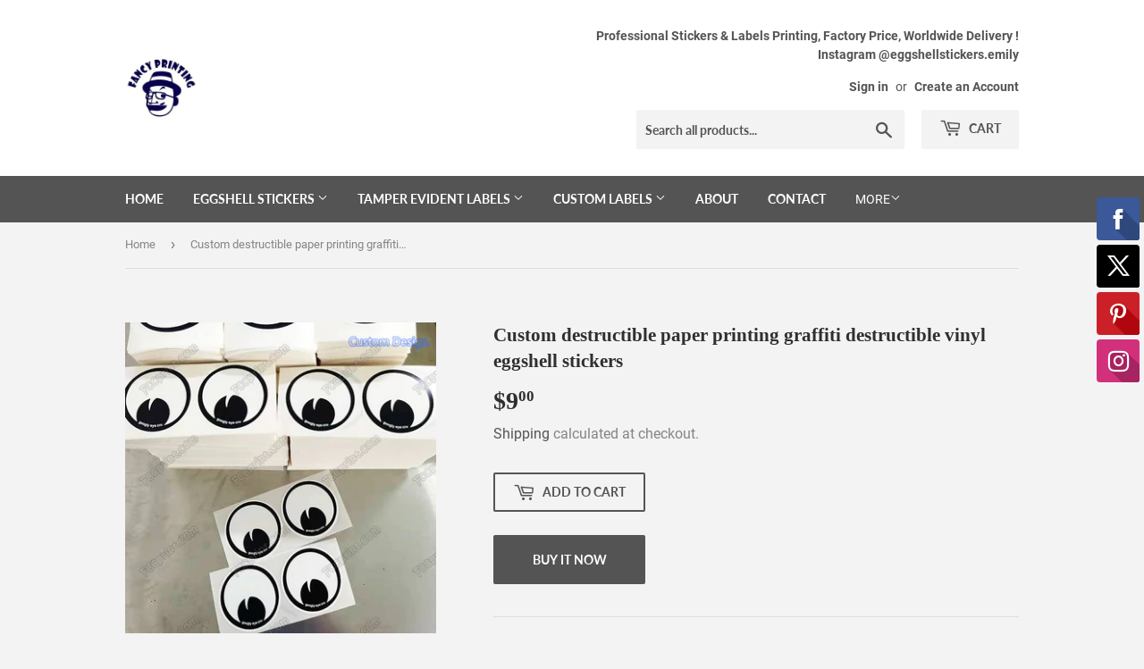

--- FILE ---
content_type: text/html; charset=utf-8
request_url: https://fccprint.com/products/custom-destructible-paper-printing-outdoor-destructible-vinyl-eggshell-stickers
body_size: 20040
content:
<!doctype html>
<html class="no-touch no-js">
<head>
  <script>(function(H){H.className=H.className.replace(/\bno-js\b/,'js')})(document.documentElement)</script>
  <!-- Basic page needs ================================================== -->
  <meta charset="utf-8">
  <meta http-equiv="X-UA-Compatible" content="IE=edge,chrome=1">

  
  <link rel="shortcut icon" href="//fccprint.com/cdn/shop/files/10adf03c70fb128d546e0d40fea77047_f29b5b37-521c-4427-955f-aedb72a6aedf_32x32.jpg?v=1614308816" type="image/png" />
  

  <!-- Title and description ================================================== -->
  <title>
  Custom destructible paper printing graffiti destructible vinyl eggshel &ndash; Fancyprint
  </title>

  
    <meta name="description" content="EggShell Stickers are not regular vinyl or paper stickers. Egg Shell Stickers are the best stickers in the market. It sticks well on the most ridiculous surfaces and breaks easily.Once tampered,the paper will break into tiny pieces and it&#39;s just one time use.The special technology has widely used in tamper evident as w">
  

  <!-- Product meta ================================================== -->
  <!-- /snippets/social-meta-tags.liquid -->




<meta property="og:site_name" content="Fancyprint">
<meta property="og:url" content="https://fccprint.com/products/custom-destructible-paper-printing-outdoor-destructible-vinyl-eggshell-stickers">
<meta property="og:title" content="Custom destructible paper printing graffiti destructible vinyl eggshell stickers">
<meta property="og:type" content="product">
<meta property="og:description" content="EggShell Stickers are not regular vinyl or paper stickers. Egg Shell Stickers are the best stickers in the market. It sticks well on the most ridiculous surfaces and breaks easily.Once tampered,the paper will break into tiny pieces and it&#39;s just one time use.The special technology has widely used in tamper evident as w">

  <meta property="og:price:amount" content="9.00">
  <meta property="og:price:currency" content="USD">

<meta property="og:image" content="http://fccprint.com/cdn/shop/products/eggshellstickersblackwhiteprintedstickers_1200x1200.jpg?v=1635836104">
<meta property="og:image:secure_url" content="https://fccprint.com/cdn/shop/products/eggshellstickersblackwhiteprintedstickers_1200x1200.jpg?v=1635836104">


  <meta name="twitter:site" content="@EmilyFancyPrint">

<meta name="twitter:card" content="summary_large_image">
<meta name="twitter:title" content="Custom destructible paper printing graffiti destructible vinyl eggshell stickers">
<meta name="twitter:description" content="EggShell Stickers are not regular vinyl or paper stickers. Egg Shell Stickers are the best stickers in the market. It sticks well on the most ridiculous surfaces and breaks easily.Once tampered,the paper will break into tiny pieces and it&#39;s just one time use.The special technology has widely used in tamper evident as w">


  <!-- Helpers ================================================== -->
  <link rel="canonical" href="https://fccprint.com/products/custom-destructible-paper-printing-outdoor-destructible-vinyl-eggshell-stickers">
  <meta name="viewport" content="width=device-width,initial-scale=1">

  <!-- CSS ================================================== -->
  <link href="//fccprint.com/cdn/shop/t/4/assets/theme.scss.css?v=117170894104852627261728211831" rel="stylesheet" type="text/css" media="all" />

  <!-- Header hook for plugins ================================================== -->
  <script>window.performance && window.performance.mark && window.performance.mark('shopify.content_for_header.start');</script><meta name="google-site-verification" content="dF5QwSsv9ZUuSYo9JiomFP9caixq7zPH1pEhyil93i4">
<meta id="shopify-digital-wallet" name="shopify-digital-wallet" content="/7479754852/digital_wallets/dialog">
<meta name="shopify-checkout-api-token" content="d09635ee0bcdc19437a243e37fbe35e4">
<meta id="in-context-paypal-metadata" data-shop-id="7479754852" data-venmo-supported="false" data-environment="production" data-locale="en_US" data-paypal-v4="true" data-currency="USD">
<link rel="alternate" hreflang="x-default" href="https://fccprint.com/products/custom-destructible-paper-printing-outdoor-destructible-vinyl-eggshell-stickers">
<link rel="alternate" hreflang="ru" href="https://fccprint.com/ru/products/custom-destructible-paper-printing-outdoor-destructible-vinyl-eggshell-stickers">
<link rel="alternate" type="application/json+oembed" href="https://fccprint.com/products/custom-destructible-paper-printing-outdoor-destructible-vinyl-eggshell-stickers.oembed">
<script async="async" src="/checkouts/internal/preloads.js?locale=en-US"></script>
<script id="shopify-features" type="application/json">{"accessToken":"d09635ee0bcdc19437a243e37fbe35e4","betas":["rich-media-storefront-analytics"],"domain":"fccprint.com","predictiveSearch":true,"shopId":7479754852,"locale":"en"}</script>
<script>var Shopify = Shopify || {};
Shopify.shop = "emilyfancyprint.myshopify.com";
Shopify.locale = "en";
Shopify.currency = {"active":"USD","rate":"1.0"};
Shopify.country = "US";
Shopify.theme = {"name":"Supply","id":43696554084,"schema_name":"Supply","schema_version":"8.2.3","theme_store_id":679,"role":"main"};
Shopify.theme.handle = "null";
Shopify.theme.style = {"id":null,"handle":null};
Shopify.cdnHost = "fccprint.com/cdn";
Shopify.routes = Shopify.routes || {};
Shopify.routes.root = "/";</script>
<script type="module">!function(o){(o.Shopify=o.Shopify||{}).modules=!0}(window);</script>
<script>!function(o){function n(){var o=[];function n(){o.push(Array.prototype.slice.apply(arguments))}return n.q=o,n}var t=o.Shopify=o.Shopify||{};t.loadFeatures=n(),t.autoloadFeatures=n()}(window);</script>
<script id="shop-js-analytics" type="application/json">{"pageType":"product"}</script>
<script defer="defer" async type="module" src="//fccprint.com/cdn/shopifycloud/shop-js/modules/v2/client.init-shop-cart-sync_DtuiiIyl.en.esm.js"></script>
<script defer="defer" async type="module" src="//fccprint.com/cdn/shopifycloud/shop-js/modules/v2/chunk.common_CUHEfi5Q.esm.js"></script>
<script type="module">
  await import("//fccprint.com/cdn/shopifycloud/shop-js/modules/v2/client.init-shop-cart-sync_DtuiiIyl.en.esm.js");
await import("//fccprint.com/cdn/shopifycloud/shop-js/modules/v2/chunk.common_CUHEfi5Q.esm.js");

  window.Shopify.SignInWithShop?.initShopCartSync?.({"fedCMEnabled":true,"windoidEnabled":true});

</script>
<script>(function() {
  var isLoaded = false;
  function asyncLoad() {
    if (isLoaded) return;
    isLoaded = true;
    var urls = ["\/\/shopify.privy.com\/widget.js?shop=emilyfancyprint.myshopify.com","\/\/static.zotabox.com\/c\/d\/cdf4cb5f1273b7d089156eb07277b31f\/widgets.js?shop=emilyfancyprint.myshopify.com"];
    for (var i = 0; i < urls.length; i++) {
      var s = document.createElement('script');
      s.type = 'text/javascript';
      s.async = true;
      s.src = urls[i];
      var x = document.getElementsByTagName('script')[0];
      x.parentNode.insertBefore(s, x);
    }
  };
  if(window.attachEvent) {
    window.attachEvent('onload', asyncLoad);
  } else {
    window.addEventListener('load', asyncLoad, false);
  }
})();</script>
<script id="__st">var __st={"a":7479754852,"offset":28800,"reqid":"62cb518c-cfbd-4fcf-9017-3829bbbbdfd5-1767197283","pageurl":"fccprint.com\/products\/custom-destructible-paper-printing-outdoor-destructible-vinyl-eggshell-stickers","u":"57c2ff4e3b3c","p":"product","rtyp":"product","rid":6841764642904};</script>
<script>window.ShopifyPaypalV4VisibilityTracking = true;</script>
<script id="captcha-bootstrap">!function(){'use strict';const t='contact',e='account',n='new_comment',o=[[t,t],['blogs',n],['comments',n],[t,'customer']],c=[[e,'customer_login'],[e,'guest_login'],[e,'recover_customer_password'],[e,'create_customer']],r=t=>t.map((([t,e])=>`form[action*='/${t}']:not([data-nocaptcha='true']) input[name='form_type'][value='${e}']`)).join(','),a=t=>()=>t?[...document.querySelectorAll(t)].map((t=>t.form)):[];function s(){const t=[...o],e=r(t);return a(e)}const i='password',u='form_key',d=['recaptcha-v3-token','g-recaptcha-response','h-captcha-response',i],f=()=>{try{return window.sessionStorage}catch{return}},m='__shopify_v',_=t=>t.elements[u];function p(t,e,n=!1){try{const o=window.sessionStorage,c=JSON.parse(o.getItem(e)),{data:r}=function(t){const{data:e,action:n}=t;return t[m]||n?{data:e,action:n}:{data:t,action:n}}(c);for(const[e,n]of Object.entries(r))t.elements[e]&&(t.elements[e].value=n);n&&o.removeItem(e)}catch(o){console.error('form repopulation failed',{error:o})}}const l='form_type',E='cptcha';function T(t){t.dataset[E]=!0}const w=window,h=w.document,L='Shopify',v='ce_forms',y='captcha';let A=!1;((t,e)=>{const n=(g='f06e6c50-85a8-45c8-87d0-21a2b65856fe',I='https://cdn.shopify.com/shopifycloud/storefront-forms-hcaptcha/ce_storefront_forms_captcha_hcaptcha.v1.5.2.iife.js',D={infoText:'Protected by hCaptcha',privacyText:'Privacy',termsText:'Terms'},(t,e,n)=>{const o=w[L][v],c=o.bindForm;if(c)return c(t,g,e,D).then(n);var r;o.q.push([[t,g,e,D],n]),r=I,A||(h.body.append(Object.assign(h.createElement('script'),{id:'captcha-provider',async:!0,src:r})),A=!0)});var g,I,D;w[L]=w[L]||{},w[L][v]=w[L][v]||{},w[L][v].q=[],w[L][y]=w[L][y]||{},w[L][y].protect=function(t,e){n(t,void 0,e),T(t)},Object.freeze(w[L][y]),function(t,e,n,w,h,L){const[v,y,A,g]=function(t,e,n){const i=e?o:[],u=t?c:[],d=[...i,...u],f=r(d),m=r(i),_=r(d.filter((([t,e])=>n.includes(e))));return[a(f),a(m),a(_),s()]}(w,h,L),I=t=>{const e=t.target;return e instanceof HTMLFormElement?e:e&&e.form},D=t=>v().includes(t);t.addEventListener('submit',(t=>{const e=I(t);if(!e)return;const n=D(e)&&!e.dataset.hcaptchaBound&&!e.dataset.recaptchaBound,o=_(e),c=g().includes(e)&&(!o||!o.value);(n||c)&&t.preventDefault(),c&&!n&&(function(t){try{if(!f())return;!function(t){const e=f();if(!e)return;const n=_(t);if(!n)return;const o=n.value;o&&e.removeItem(o)}(t);const e=Array.from(Array(32),(()=>Math.random().toString(36)[2])).join('');!function(t,e){_(t)||t.append(Object.assign(document.createElement('input'),{type:'hidden',name:u})),t.elements[u].value=e}(t,e),function(t,e){const n=f();if(!n)return;const o=[...t.querySelectorAll(`input[type='${i}']`)].map((({name:t})=>t)),c=[...d,...o],r={};for(const[a,s]of new FormData(t).entries())c.includes(a)||(r[a]=s);n.setItem(e,JSON.stringify({[m]:1,action:t.action,data:r}))}(t,e)}catch(e){console.error('failed to persist form',e)}}(e),e.submit())}));const S=(t,e)=>{t&&!t.dataset[E]&&(n(t,e.some((e=>e===t))),T(t))};for(const o of['focusin','change'])t.addEventListener(o,(t=>{const e=I(t);D(e)&&S(e,y())}));const B=e.get('form_key'),M=e.get(l),P=B&&M;t.addEventListener('DOMContentLoaded',(()=>{const t=y();if(P)for(const e of t)e.elements[l].value===M&&p(e,B);[...new Set([...A(),...v().filter((t=>'true'===t.dataset.shopifyCaptcha))])].forEach((e=>S(e,t)))}))}(h,new URLSearchParams(w.location.search),n,t,e,['guest_login'])})(!0,!0)}();</script>
<script integrity="sha256-4kQ18oKyAcykRKYeNunJcIwy7WH5gtpwJnB7kiuLZ1E=" data-source-attribution="shopify.loadfeatures" defer="defer" src="//fccprint.com/cdn/shopifycloud/storefront/assets/storefront/load_feature-a0a9edcb.js" crossorigin="anonymous"></script>
<script data-source-attribution="shopify.dynamic_checkout.dynamic.init">var Shopify=Shopify||{};Shopify.PaymentButton=Shopify.PaymentButton||{isStorefrontPortableWallets:!0,init:function(){window.Shopify.PaymentButton.init=function(){};var t=document.createElement("script");t.src="https://fccprint.com/cdn/shopifycloud/portable-wallets/latest/portable-wallets.en.js",t.type="module",document.head.appendChild(t)}};
</script>
<script data-source-attribution="shopify.dynamic_checkout.buyer_consent">
  function portableWalletsHideBuyerConsent(e){var t=document.getElementById("shopify-buyer-consent"),n=document.getElementById("shopify-subscription-policy-button");t&&n&&(t.classList.add("hidden"),t.setAttribute("aria-hidden","true"),n.removeEventListener("click",e))}function portableWalletsShowBuyerConsent(e){var t=document.getElementById("shopify-buyer-consent"),n=document.getElementById("shopify-subscription-policy-button");t&&n&&(t.classList.remove("hidden"),t.removeAttribute("aria-hidden"),n.addEventListener("click",e))}window.Shopify?.PaymentButton&&(window.Shopify.PaymentButton.hideBuyerConsent=portableWalletsHideBuyerConsent,window.Shopify.PaymentButton.showBuyerConsent=portableWalletsShowBuyerConsent);
</script>
<script>
  function portableWalletsCleanup(e){e&&e.src&&console.error("Failed to load portable wallets script "+e.src);var t=document.querySelectorAll("shopify-accelerated-checkout .shopify-payment-button__skeleton, shopify-accelerated-checkout-cart .wallet-cart-button__skeleton"),e=document.getElementById("shopify-buyer-consent");for(let e=0;e<t.length;e++)t[e].remove();e&&e.remove()}function portableWalletsNotLoadedAsModule(e){e instanceof ErrorEvent&&"string"==typeof e.message&&e.message.includes("import.meta")&&"string"==typeof e.filename&&e.filename.includes("portable-wallets")&&(window.removeEventListener("error",portableWalletsNotLoadedAsModule),window.Shopify.PaymentButton.failedToLoad=e,"loading"===document.readyState?document.addEventListener("DOMContentLoaded",window.Shopify.PaymentButton.init):window.Shopify.PaymentButton.init())}window.addEventListener("error",portableWalletsNotLoadedAsModule);
</script>

<script type="module" src="https://fccprint.com/cdn/shopifycloud/portable-wallets/latest/portable-wallets.en.js" onError="portableWalletsCleanup(this)" crossorigin="anonymous"></script>
<script nomodule>
  document.addEventListener("DOMContentLoaded", portableWalletsCleanup);
</script>

<link id="shopify-accelerated-checkout-styles" rel="stylesheet" media="screen" href="https://fccprint.com/cdn/shopifycloud/portable-wallets/latest/accelerated-checkout-backwards-compat.css" crossorigin="anonymous">
<style id="shopify-accelerated-checkout-cart">
        #shopify-buyer-consent {
  margin-top: 1em;
  display: inline-block;
  width: 100%;
}

#shopify-buyer-consent.hidden {
  display: none;
}

#shopify-subscription-policy-button {
  background: none;
  border: none;
  padding: 0;
  text-decoration: underline;
  font-size: inherit;
  cursor: pointer;
}

#shopify-subscription-policy-button::before {
  box-shadow: none;
}

      </style>

<script>window.performance && window.performance.mark && window.performance.mark('shopify.content_for_header.end');</script>

  
  

  <script src="//fccprint.com/cdn/shop/t/4/assets/jquery-2.2.3.min.js?v=58211863146907186831544434126" type="text/javascript"></script>

  <script src="//fccprint.com/cdn/shop/t/4/assets/lazysizes.min.js?v=8147953233334221341544434126" async="async"></script>
  <script src="//fccprint.com/cdn/shop/t/4/assets/vendor.js?v=106177282645720727331544434126" defer="defer"></script>
  <script src="//fccprint.com/cdn/shop/t/4/assets/theme.js?v=26942228806803585171545108790" defer="defer"></script>


<link href="https://monorail-edge.shopifysvc.com" rel="dns-prefetch">
<script>(function(){if ("sendBeacon" in navigator && "performance" in window) {try {var session_token_from_headers = performance.getEntriesByType('navigation')[0].serverTiming.find(x => x.name == '_s').description;} catch {var session_token_from_headers = undefined;}var session_cookie_matches = document.cookie.match(/_shopify_s=([^;]*)/);var session_token_from_cookie = session_cookie_matches && session_cookie_matches.length === 2 ? session_cookie_matches[1] : "";var session_token = session_token_from_headers || session_token_from_cookie || "";function handle_abandonment_event(e) {var entries = performance.getEntries().filter(function(entry) {return /monorail-edge.shopifysvc.com/.test(entry.name);});if (!window.abandonment_tracked && entries.length === 0) {window.abandonment_tracked = true;var currentMs = Date.now();var navigation_start = performance.timing.navigationStart;var payload = {shop_id: 7479754852,url: window.location.href,navigation_start,duration: currentMs - navigation_start,session_token,page_type: "product"};window.navigator.sendBeacon("https://monorail-edge.shopifysvc.com/v1/produce", JSON.stringify({schema_id: "online_store_buyer_site_abandonment/1.1",payload: payload,metadata: {event_created_at_ms: currentMs,event_sent_at_ms: currentMs}}));}}window.addEventListener('pagehide', handle_abandonment_event);}}());</script>
<script id="web-pixels-manager-setup">(function e(e,d,r,n,o){if(void 0===o&&(o={}),!Boolean(null===(a=null===(i=window.Shopify)||void 0===i?void 0:i.analytics)||void 0===a?void 0:a.replayQueue)){var i,a;window.Shopify=window.Shopify||{};var t=window.Shopify;t.analytics=t.analytics||{};var s=t.analytics;s.replayQueue=[],s.publish=function(e,d,r){return s.replayQueue.push([e,d,r]),!0};try{self.performance.mark("wpm:start")}catch(e){}var l=function(){var e={modern:/Edge?\/(1{2}[4-9]|1[2-9]\d|[2-9]\d{2}|\d{4,})\.\d+(\.\d+|)|Firefox\/(1{2}[4-9]|1[2-9]\d|[2-9]\d{2}|\d{4,})\.\d+(\.\d+|)|Chrom(ium|e)\/(9{2}|\d{3,})\.\d+(\.\d+|)|(Maci|X1{2}).+ Version\/(15\.\d+|(1[6-9]|[2-9]\d|\d{3,})\.\d+)([,.]\d+|)( \(\w+\)|)( Mobile\/\w+|) Safari\/|Chrome.+OPR\/(9{2}|\d{3,})\.\d+\.\d+|(CPU[ +]OS|iPhone[ +]OS|CPU[ +]iPhone|CPU IPhone OS|CPU iPad OS)[ +]+(15[._]\d+|(1[6-9]|[2-9]\d|\d{3,})[._]\d+)([._]\d+|)|Android:?[ /-](13[3-9]|1[4-9]\d|[2-9]\d{2}|\d{4,})(\.\d+|)(\.\d+|)|Android.+Firefox\/(13[5-9]|1[4-9]\d|[2-9]\d{2}|\d{4,})\.\d+(\.\d+|)|Android.+Chrom(ium|e)\/(13[3-9]|1[4-9]\d|[2-9]\d{2}|\d{4,})\.\d+(\.\d+|)|SamsungBrowser\/([2-9]\d|\d{3,})\.\d+/,legacy:/Edge?\/(1[6-9]|[2-9]\d|\d{3,})\.\d+(\.\d+|)|Firefox\/(5[4-9]|[6-9]\d|\d{3,})\.\d+(\.\d+|)|Chrom(ium|e)\/(5[1-9]|[6-9]\d|\d{3,})\.\d+(\.\d+|)([\d.]+$|.*Safari\/(?![\d.]+ Edge\/[\d.]+$))|(Maci|X1{2}).+ Version\/(10\.\d+|(1[1-9]|[2-9]\d|\d{3,})\.\d+)([,.]\d+|)( \(\w+\)|)( Mobile\/\w+|) Safari\/|Chrome.+OPR\/(3[89]|[4-9]\d|\d{3,})\.\d+\.\d+|(CPU[ +]OS|iPhone[ +]OS|CPU[ +]iPhone|CPU IPhone OS|CPU iPad OS)[ +]+(10[._]\d+|(1[1-9]|[2-9]\d|\d{3,})[._]\d+)([._]\d+|)|Android:?[ /-](13[3-9]|1[4-9]\d|[2-9]\d{2}|\d{4,})(\.\d+|)(\.\d+|)|Mobile Safari.+OPR\/([89]\d|\d{3,})\.\d+\.\d+|Android.+Firefox\/(13[5-9]|1[4-9]\d|[2-9]\d{2}|\d{4,})\.\d+(\.\d+|)|Android.+Chrom(ium|e)\/(13[3-9]|1[4-9]\d|[2-9]\d{2}|\d{4,})\.\d+(\.\d+|)|Android.+(UC? ?Browser|UCWEB|U3)[ /]?(15\.([5-9]|\d{2,})|(1[6-9]|[2-9]\d|\d{3,})\.\d+)\.\d+|SamsungBrowser\/(5\.\d+|([6-9]|\d{2,})\.\d+)|Android.+MQ{2}Browser\/(14(\.(9|\d{2,})|)|(1[5-9]|[2-9]\d|\d{3,})(\.\d+|))(\.\d+|)|K[Aa][Ii]OS\/(3\.\d+|([4-9]|\d{2,})\.\d+)(\.\d+|)/},d=e.modern,r=e.legacy,n=navigator.userAgent;return n.match(d)?"modern":n.match(r)?"legacy":"unknown"}(),u="modern"===l?"modern":"legacy",c=(null!=n?n:{modern:"",legacy:""})[u],f=function(e){return[e.baseUrl,"/wpm","/b",e.hashVersion,"modern"===e.buildTarget?"m":"l",".js"].join("")}({baseUrl:d,hashVersion:r,buildTarget:u}),m=function(e){var d=e.version,r=e.bundleTarget,n=e.surface,o=e.pageUrl,i=e.monorailEndpoint;return{emit:function(e){var a=e.status,t=e.errorMsg,s=(new Date).getTime(),l=JSON.stringify({metadata:{event_sent_at_ms:s},events:[{schema_id:"web_pixels_manager_load/3.1",payload:{version:d,bundle_target:r,page_url:o,status:a,surface:n,error_msg:t},metadata:{event_created_at_ms:s}}]});if(!i)return console&&console.warn&&console.warn("[Web Pixels Manager] No Monorail endpoint provided, skipping logging."),!1;try{return self.navigator.sendBeacon.bind(self.navigator)(i,l)}catch(e){}var u=new XMLHttpRequest;try{return u.open("POST",i,!0),u.setRequestHeader("Content-Type","text/plain"),u.send(l),!0}catch(e){return console&&console.warn&&console.warn("[Web Pixels Manager] Got an unhandled error while logging to Monorail."),!1}}}}({version:r,bundleTarget:l,surface:e.surface,pageUrl:self.location.href,monorailEndpoint:e.monorailEndpoint});try{o.browserTarget=l,function(e){var d=e.src,r=e.async,n=void 0===r||r,o=e.onload,i=e.onerror,a=e.sri,t=e.scriptDataAttributes,s=void 0===t?{}:t,l=document.createElement("script"),u=document.querySelector("head"),c=document.querySelector("body");if(l.async=n,l.src=d,a&&(l.integrity=a,l.crossOrigin="anonymous"),s)for(var f in s)if(Object.prototype.hasOwnProperty.call(s,f))try{l.dataset[f]=s[f]}catch(e){}if(o&&l.addEventListener("load",o),i&&l.addEventListener("error",i),u)u.appendChild(l);else{if(!c)throw new Error("Did not find a head or body element to append the script");c.appendChild(l)}}({src:f,async:!0,onload:function(){if(!function(){var e,d;return Boolean(null===(d=null===(e=window.Shopify)||void 0===e?void 0:e.analytics)||void 0===d?void 0:d.initialized)}()){var d=window.webPixelsManager.init(e)||void 0;if(d){var r=window.Shopify.analytics;r.replayQueue.forEach((function(e){var r=e[0],n=e[1],o=e[2];d.publishCustomEvent(r,n,o)})),r.replayQueue=[],r.publish=d.publishCustomEvent,r.visitor=d.visitor,r.initialized=!0}}},onerror:function(){return m.emit({status:"failed",errorMsg:"".concat(f," has failed to load")})},sri:function(e){var d=/^sha384-[A-Za-z0-9+/=]+$/;return"string"==typeof e&&d.test(e)}(c)?c:"",scriptDataAttributes:o}),m.emit({status:"loading"})}catch(e){m.emit({status:"failed",errorMsg:(null==e?void 0:e.message)||"Unknown error"})}}})({shopId: 7479754852,storefrontBaseUrl: "https://fccprint.com",extensionsBaseUrl: "https://extensions.shopifycdn.com/cdn/shopifycloud/web-pixels-manager",monorailEndpoint: "https://monorail-edge.shopifysvc.com/unstable/produce_batch",surface: "storefront-renderer",enabledBetaFlags: ["2dca8a86","a0d5f9d2"],webPixelsConfigList: [{"id":"165085272","configuration":"{\"pixel_id\":\"232087698143012\",\"pixel_type\":\"facebook_pixel\",\"metaapp_system_user_token\":\"-\"}","eventPayloadVersion":"v1","runtimeContext":"OPEN","scriptVersion":"ca16bc87fe92b6042fbaa3acc2fbdaa6","type":"APP","apiClientId":2329312,"privacyPurposes":["ANALYTICS","MARKETING","SALE_OF_DATA"],"dataSharingAdjustments":{"protectedCustomerApprovalScopes":["read_customer_address","read_customer_email","read_customer_name","read_customer_personal_data","read_customer_phone"]}},{"id":"84803672","eventPayloadVersion":"v1","runtimeContext":"LAX","scriptVersion":"1","type":"CUSTOM","privacyPurposes":["ANALYTICS"],"name":"Google Analytics tag (migrated)"},{"id":"shopify-app-pixel","configuration":"{}","eventPayloadVersion":"v1","runtimeContext":"STRICT","scriptVersion":"0450","apiClientId":"shopify-pixel","type":"APP","privacyPurposes":["ANALYTICS","MARKETING"]},{"id":"shopify-custom-pixel","eventPayloadVersion":"v1","runtimeContext":"LAX","scriptVersion":"0450","apiClientId":"shopify-pixel","type":"CUSTOM","privacyPurposes":["ANALYTICS","MARKETING"]}],isMerchantRequest: false,initData: {"shop":{"name":"Fancyprint","paymentSettings":{"currencyCode":"USD"},"myshopifyDomain":"emilyfancyprint.myshopify.com","countryCode":"CN","storefrontUrl":"https:\/\/fccprint.com"},"customer":null,"cart":null,"checkout":null,"productVariants":[{"price":{"amount":9.0,"currencyCode":"USD"},"product":{"title":"Custom destructible paper printing graffiti destructible vinyl eggshell stickers","vendor":"Fancyprint","id":"6841764642904","untranslatedTitle":"Custom destructible paper printing graffiti destructible vinyl eggshell stickers","url":"\/products\/custom-destructible-paper-printing-outdoor-destructible-vinyl-eggshell-stickers","type":""},"id":"39699676692568","image":{"src":"\/\/fccprint.com\/cdn\/shop\/products\/eggshellstickersblackwhiteprintedstickers.jpg?v=1635836104"},"sku":"","title":"Default Title","untranslatedTitle":"Default Title"}],"purchasingCompany":null},},"https://fccprint.com/cdn","da62cc92w68dfea28pcf9825a4m392e00d0",{"modern":"","legacy":""},{"shopId":"7479754852","storefrontBaseUrl":"https:\/\/fccprint.com","extensionBaseUrl":"https:\/\/extensions.shopifycdn.com\/cdn\/shopifycloud\/web-pixels-manager","surface":"storefront-renderer","enabledBetaFlags":"[\"2dca8a86\", \"a0d5f9d2\"]","isMerchantRequest":"false","hashVersion":"da62cc92w68dfea28pcf9825a4m392e00d0","publish":"custom","events":"[[\"page_viewed\",{}],[\"product_viewed\",{\"productVariant\":{\"price\":{\"amount\":9.0,\"currencyCode\":\"USD\"},\"product\":{\"title\":\"Custom destructible paper printing graffiti destructible vinyl eggshell stickers\",\"vendor\":\"Fancyprint\",\"id\":\"6841764642904\",\"untranslatedTitle\":\"Custom destructible paper printing graffiti destructible vinyl eggshell stickers\",\"url\":\"\/products\/custom-destructible-paper-printing-outdoor-destructible-vinyl-eggshell-stickers\",\"type\":\"\"},\"id\":\"39699676692568\",\"image\":{\"src\":\"\/\/fccprint.com\/cdn\/shop\/products\/eggshellstickersblackwhiteprintedstickers.jpg?v=1635836104\"},\"sku\":\"\",\"title\":\"Default Title\",\"untranslatedTitle\":\"Default Title\"}}]]"});</script><script>
  window.ShopifyAnalytics = window.ShopifyAnalytics || {};
  window.ShopifyAnalytics.meta = window.ShopifyAnalytics.meta || {};
  window.ShopifyAnalytics.meta.currency = 'USD';
  var meta = {"product":{"id":6841764642904,"gid":"gid:\/\/shopify\/Product\/6841764642904","vendor":"Fancyprint","type":"","handle":"custom-destructible-paper-printing-outdoor-destructible-vinyl-eggshell-stickers","variants":[{"id":39699676692568,"price":900,"name":"Custom destructible paper printing graffiti destructible vinyl eggshell stickers","public_title":null,"sku":""}],"remote":false},"page":{"pageType":"product","resourceType":"product","resourceId":6841764642904,"requestId":"62cb518c-cfbd-4fcf-9017-3829bbbbdfd5-1767197283"}};
  for (var attr in meta) {
    window.ShopifyAnalytics.meta[attr] = meta[attr];
  }
</script>
<script class="analytics">
  (function () {
    var customDocumentWrite = function(content) {
      var jquery = null;

      if (window.jQuery) {
        jquery = window.jQuery;
      } else if (window.Checkout && window.Checkout.$) {
        jquery = window.Checkout.$;
      }

      if (jquery) {
        jquery('body').append(content);
      }
    };

    var hasLoggedConversion = function(token) {
      if (token) {
        return document.cookie.indexOf('loggedConversion=' + token) !== -1;
      }
      return false;
    }

    var setCookieIfConversion = function(token) {
      if (token) {
        var twoMonthsFromNow = new Date(Date.now());
        twoMonthsFromNow.setMonth(twoMonthsFromNow.getMonth() + 2);

        document.cookie = 'loggedConversion=' + token + '; expires=' + twoMonthsFromNow;
      }
    }

    var trekkie = window.ShopifyAnalytics.lib = window.trekkie = window.trekkie || [];
    if (trekkie.integrations) {
      return;
    }
    trekkie.methods = [
      'identify',
      'page',
      'ready',
      'track',
      'trackForm',
      'trackLink'
    ];
    trekkie.factory = function(method) {
      return function() {
        var args = Array.prototype.slice.call(arguments);
        args.unshift(method);
        trekkie.push(args);
        return trekkie;
      };
    };
    for (var i = 0; i < trekkie.methods.length; i++) {
      var key = trekkie.methods[i];
      trekkie[key] = trekkie.factory(key);
    }
    trekkie.load = function(config) {
      trekkie.config = config || {};
      trekkie.config.initialDocumentCookie = document.cookie;
      var first = document.getElementsByTagName('script')[0];
      var script = document.createElement('script');
      script.type = 'text/javascript';
      script.onerror = function(e) {
        var scriptFallback = document.createElement('script');
        scriptFallback.type = 'text/javascript';
        scriptFallback.onerror = function(error) {
                var Monorail = {
      produce: function produce(monorailDomain, schemaId, payload) {
        var currentMs = new Date().getTime();
        var event = {
          schema_id: schemaId,
          payload: payload,
          metadata: {
            event_created_at_ms: currentMs,
            event_sent_at_ms: currentMs
          }
        };
        return Monorail.sendRequest("https://" + monorailDomain + "/v1/produce", JSON.stringify(event));
      },
      sendRequest: function sendRequest(endpointUrl, payload) {
        // Try the sendBeacon API
        if (window && window.navigator && typeof window.navigator.sendBeacon === 'function' && typeof window.Blob === 'function' && !Monorail.isIos12()) {
          var blobData = new window.Blob([payload], {
            type: 'text/plain'
          });

          if (window.navigator.sendBeacon(endpointUrl, blobData)) {
            return true;
          } // sendBeacon was not successful

        } // XHR beacon

        var xhr = new XMLHttpRequest();

        try {
          xhr.open('POST', endpointUrl);
          xhr.setRequestHeader('Content-Type', 'text/plain');
          xhr.send(payload);
        } catch (e) {
          console.log(e);
        }

        return false;
      },
      isIos12: function isIos12() {
        return window.navigator.userAgent.lastIndexOf('iPhone; CPU iPhone OS 12_') !== -1 || window.navigator.userAgent.lastIndexOf('iPad; CPU OS 12_') !== -1;
      }
    };
    Monorail.produce('monorail-edge.shopifysvc.com',
      'trekkie_storefront_load_errors/1.1',
      {shop_id: 7479754852,
      theme_id: 43696554084,
      app_name: "storefront",
      context_url: window.location.href,
      source_url: "//fccprint.com/cdn/s/trekkie.storefront.8f32c7f0b513e73f3235c26245676203e1209161.min.js"});

        };
        scriptFallback.async = true;
        scriptFallback.src = '//fccprint.com/cdn/s/trekkie.storefront.8f32c7f0b513e73f3235c26245676203e1209161.min.js';
        first.parentNode.insertBefore(scriptFallback, first);
      };
      script.async = true;
      script.src = '//fccprint.com/cdn/s/trekkie.storefront.8f32c7f0b513e73f3235c26245676203e1209161.min.js';
      first.parentNode.insertBefore(script, first);
    };
    trekkie.load(
      {"Trekkie":{"appName":"storefront","development":false,"defaultAttributes":{"shopId":7479754852,"isMerchantRequest":null,"themeId":43696554084,"themeCityHash":"9932481513995127959","contentLanguage":"en","currency":"USD","eventMetadataId":"c4070f6a-fae3-4d08-b400-2ac4e5c7df4f"},"isServerSideCookieWritingEnabled":true,"monorailRegion":"shop_domain","enabledBetaFlags":["65f19447"]},"Session Attribution":{},"S2S":{"facebookCapiEnabled":true,"source":"trekkie-storefront-renderer","apiClientId":580111}}
    );

    var loaded = false;
    trekkie.ready(function() {
      if (loaded) return;
      loaded = true;

      window.ShopifyAnalytics.lib = window.trekkie;

      var originalDocumentWrite = document.write;
      document.write = customDocumentWrite;
      try { window.ShopifyAnalytics.merchantGoogleAnalytics.call(this); } catch(error) {};
      document.write = originalDocumentWrite;

      window.ShopifyAnalytics.lib.page(null,{"pageType":"product","resourceType":"product","resourceId":6841764642904,"requestId":"62cb518c-cfbd-4fcf-9017-3829bbbbdfd5-1767197283","shopifyEmitted":true});

      var match = window.location.pathname.match(/checkouts\/(.+)\/(thank_you|post_purchase)/)
      var token = match? match[1]: undefined;
      if (!hasLoggedConversion(token)) {
        setCookieIfConversion(token);
        window.ShopifyAnalytics.lib.track("Viewed Product",{"currency":"USD","variantId":39699676692568,"productId":6841764642904,"productGid":"gid:\/\/shopify\/Product\/6841764642904","name":"Custom destructible paper printing graffiti destructible vinyl eggshell stickers","price":"9.00","sku":"","brand":"Fancyprint","variant":null,"category":"","nonInteraction":true,"remote":false},undefined,undefined,{"shopifyEmitted":true});
      window.ShopifyAnalytics.lib.track("monorail:\/\/trekkie_storefront_viewed_product\/1.1",{"currency":"USD","variantId":39699676692568,"productId":6841764642904,"productGid":"gid:\/\/shopify\/Product\/6841764642904","name":"Custom destructible paper printing graffiti destructible vinyl eggshell stickers","price":"9.00","sku":"","brand":"Fancyprint","variant":null,"category":"","nonInteraction":true,"remote":false,"referer":"https:\/\/fccprint.com\/products\/custom-destructible-paper-printing-outdoor-destructible-vinyl-eggshell-stickers"});
      }
    });


        var eventsListenerScript = document.createElement('script');
        eventsListenerScript.async = true;
        eventsListenerScript.src = "//fccprint.com/cdn/shopifycloud/storefront/assets/shop_events_listener-3da45d37.js";
        document.getElementsByTagName('head')[0].appendChild(eventsListenerScript);

})();</script>
  <script>
  if (!window.ga || (window.ga && typeof window.ga !== 'function')) {
    window.ga = function ga() {
      (window.ga.q = window.ga.q || []).push(arguments);
      if (window.Shopify && window.Shopify.analytics && typeof window.Shopify.analytics.publish === 'function') {
        window.Shopify.analytics.publish("ga_stub_called", {}, {sendTo: "google_osp_migration"});
      }
      console.error("Shopify's Google Analytics stub called with:", Array.from(arguments), "\nSee https://help.shopify.com/manual/promoting-marketing/pixels/pixel-migration#google for more information.");
    };
    if (window.Shopify && window.Shopify.analytics && typeof window.Shopify.analytics.publish === 'function') {
      window.Shopify.analytics.publish("ga_stub_initialized", {}, {sendTo: "google_osp_migration"});
    }
  }
</script>
<script
  defer
  src="https://fccprint.com/cdn/shopifycloud/perf-kit/shopify-perf-kit-2.1.2.min.js"
  data-application="storefront-renderer"
  data-shop-id="7479754852"
  data-render-region="gcp-us-central1"
  data-page-type="product"
  data-theme-instance-id="43696554084"
  data-theme-name="Supply"
  data-theme-version="8.2.3"
  data-monorail-region="shop_domain"
  data-resource-timing-sampling-rate="10"
  data-shs="true"
  data-shs-beacon="true"
  data-shs-export-with-fetch="true"
  data-shs-logs-sample-rate="1"
  data-shs-beacon-endpoint="https://fccprint.com/api/collect"
></script>
</head>

<body id="custom-destructible-paper-printing-graffiti-destructible-vinyl-eggshel" class="template-product" >

  <div id="shopify-section-header" class="shopify-section header-section"><header class="site-header" role="banner" data-section-id="header" data-section-type="header-section">
  <div class="wrapper">

    <div class="grid--full">
      <div class="grid-item large--one-half">
        
          <div class="h1 header-logo" itemscope itemtype="http://schema.org/Organization">
        
          
          

          <a href="/" itemprop="url">
            <div class="lazyload__image-wrapper no-js header-logo__image" style="max-width:80px;">
              <div style="padding-top:100.0%;">
                <img class="lazyload js"
                  data-src="//fccprint.com/cdn/shop/files/10adf03c70fb128d546e0d40fea77047_f29b5b37-521c-4427-955f-aedb72a6aedf_{width}x.jpg?v=1614308816"
                  data-widths="[180, 360, 540, 720, 900, 1080, 1296, 1512, 1728, 2048]"
                  data-aspectratio="1.0"
                  data-sizes="auto"
                  alt="fccprint eggshell sticker logo"
                  style="width:80px;">
              </div>
            </div>
            <noscript>
              
              <img src="//fccprint.com/cdn/shop/files/10adf03c70fb128d546e0d40fea77047_f29b5b37-521c-4427-955f-aedb72a6aedf_80x.jpg?v=1614308816"
                srcset="//fccprint.com/cdn/shop/files/10adf03c70fb128d546e0d40fea77047_f29b5b37-521c-4427-955f-aedb72a6aedf_80x.jpg?v=1614308816 1x, //fccprint.com/cdn/shop/files/10adf03c70fb128d546e0d40fea77047_f29b5b37-521c-4427-955f-aedb72a6aedf_80x@2x.jpg?v=1614308816 2x"
                alt="fccprint eggshell sticker logo"
                itemprop="logo"
                style="max-width:80px;">
            </noscript>
          </a>
          
        
          </div>
        
      </div>

      <div class="grid-item large--one-half text-center large--text-right">
        
          <div class="site-header--text-links">
            
              
                <a href="https://www.instagram.com/eggshellstickers.emily/">
              

                <p>Professional Stickers &amp; Labels Printing, Factory Price, Worldwide Delivery !  Instagram @eggshellstickers.emily</p>

              
                </a>
              
            

            
              <span class="site-header--meta-links medium-down--hide">
                
                  <a href="/account/login" id="customer_login_link">Sign in</a>
                  <span class="site-header--spacer">or</span>
                  <a href="/account/register" id="customer_register_link">Create an Account</a>
                
              </span>
            
          </div>

          <br class="medium-down--hide">
        

        <form action="/search" method="get" class="search-bar" role="search">
  <input type="hidden" name="type" value="product">

  <input type="search" name="q" value="" placeholder="Search all products..." aria-label="Search all products...">
  <button type="submit" class="search-bar--submit icon-fallback-text">
    <span class="icon icon-search" aria-hidden="true"></span>
    <span class="fallback-text">Search</span>
  </button>
</form>


        <a href="/cart" class="header-cart-btn cart-toggle">
          <span class="icon icon-cart"></span>
          Cart <span class="cart-count cart-badge--desktop hidden-count">0</span>
        </a>
      </div>
    </div>

  </div>
</header>

<div id="mobileNavBar">
  <div class="display-table-cell">
    <button class="menu-toggle mobileNavBar-link" aria-controls="navBar" aria-expanded="false"><span class="icon icon-hamburger" aria-hidden="true"></span>Menu</button>
  </div>
  <div class="display-table-cell">
    <a href="/cart" class="cart-toggle mobileNavBar-link">
      <span class="icon icon-cart"></span>
      Cart <span class="cart-count hidden-count">0</span>
    </a>
  </div>
</div>

<nav class="nav-bar" id="navBar" role="navigation">
  <div class="wrapper">
    <form action="/search" method="get" class="search-bar" role="search">
  <input type="hidden" name="type" value="product">

  <input type="search" name="q" value="" placeholder="Search all products..." aria-label="Search all products...">
  <button type="submit" class="search-bar--submit icon-fallback-text">
    <span class="icon icon-search" aria-hidden="true"></span>
    <span class="fallback-text">Search</span>
  </button>
</form>

    <ul class="mobile-nav" id="MobileNav">
  
  
    
      <li>
        <a
          href="/"
          class="mobile-nav--link"
          data-meganav-type="child"
          >
            Home
        </a>
      </li>
    
  
    
      
      <li
        class="mobile-nav--has-dropdown "
        aria-haspopup="true">
        <a
          href="/collections/frontpage/Custom-Eggshell-Stickers-Printing"
          class="mobile-nav--link"
          data-meganav-type="parent"
          >
            Eggshell Stickers
        </a>
        <button class="icon icon-arrow-down mobile-nav--button"
          aria-expanded="false"
          aria-label="Eggshell Stickers Menu">
        </button>
        <ul
          id="MenuParent-2"
          class="mobile-nav--dropdown "
          data-meganav-dropdown>
          
            
              <li>
                <a
                  href="/collections/blank-eggshell-stickers"
                  class="mobile-nav--link"
                  data-meganav-type="child"
                  >
                    Blank Eggshell Stickers
                </a>
              </li>
            
          
            
              <li>
                <a
                  href="/collections/custom-black-or-colors-printed-on-white-eggshell-sticker-papers"
                  class="mobile-nav--link"
                  data-meganav-type="child"
                  >
                    Custom eggshell stickers printing
                </a>
              </li>
            
          
            
              <li>
                <a
                  href="/collections/custom-hologram-eggshell-stickers-printing"
                  class="mobile-nav--link"
                  data-meganav-type="child"
                  >
                    Hologram eggshell stickers
                </a>
              </li>
            
          
            
              <li>
                <a
                  href="/collections/clear-transparent-eggshell-stickers"
                  class="mobile-nav--link"
                  data-meganav-type="child"
                  >
                    Clear eggshell stickers
                </a>
              </li>
            
          
            
              <li>
                <a
                  href="/collections/blank-white-eggshell-sticker-papers-and-hologram-eggshell-sticker-papers-in-sheets-or-rolls"
                  class="mobile-nav--link"
                  data-meganav-type="child"
                  >
                    Blank eggshell sticker materials
                </a>
              </li>
            
          
            
              <li>
                <a
                  href="/collections/customized-eggshell-stickers-for-customers"
                  class="mobile-nav--link"
                  data-meganav-type="child"
                  >
                    Customized Eggshell stickers for Customers (FYI)
                </a>
              </li>
            
          
        </ul>
      </li>
    
  
    
      
      <li
        class="mobile-nav--has-dropdown "
        aria-haspopup="true">
        <a
          href="/collections/custom-destructible-tamper-evident-warranty-stickers-1"
          class="mobile-nav--link"
          data-meganav-type="parent"
          >
            Tamper Evident Labels
        </a>
        <button class="icon icon-arrow-down mobile-nav--button"
          aria-expanded="false"
          aria-label="Tamper Evident Labels Menu">
        </button>
        <ul
          id="MenuParent-3"
          class="mobile-nav--dropdown "
          data-meganav-dropdown>
          
            
              <li>
                <a
                  href="/collections/custom-destructible-tamper-evident-warranty-stickers-1"
                  class="mobile-nav--link"
                  data-meganav-type="child"
                  >
                    Destructible Labels
                </a>
              </li>
            
          
            
              <li>
                <a
                  href="/collections/custom-warranty-void-if-seal-broken-or-removed-stickers"
                  class="mobile-nav--link"
                  data-meganav-type="child"
                  >
                    Warranty void stickers
                </a>
              </li>
            
          
            
              <li>
                <a
                  href="/collections/custom-2d-3d-hologram-vinyl-stickers"
                  class="mobile-nav--link"
                  data-meganav-type="child"
                  >
                    Hologram 2D/3D  Labels
                </a>
              </li>
            
          
        </ul>
      </li>
    
  
    
      
      <li
        class="mobile-nav--has-dropdown "
        aria-haspopup="true">
        <a
          href="/collections"
          class="mobile-nav--link"
          data-meganav-type="parent"
          >
            Custom Labels
        </a>
        <button class="icon icon-arrow-down mobile-nav--button"
          aria-expanded="false"
          aria-label="Custom Labels Menu">
        </button>
        <ul
          id="MenuParent-4"
          class="mobile-nav--dropdown mobile-nav--has-grandchildren"
          data-meganav-dropdown>
          
            
            
              <li
                class="mobile-nav--has-dropdown mobile-nav--has-dropdown-grandchild "
                aria-haspopup="true">
                <a
                  href="/collections/custom-paper-stickers"
                  class="mobile-nav--link"
                  data-meganav-type="parent"
                  >
                    Paper Stickers
                </a>
                <button class="icon icon-arrow-down mobile-nav--button"
                  aria-expanded="false"
                  aria-label="Paper Stickers Menu">
                </button>
                <ul
                  id="MenuChildren-4-1"
                  class="mobile-nav--dropdown-grandchild"
                  data-meganav-dropdown>
                  
                    <li>
                      <a
                        href="/collections/copper-paper-labels/Coated-Paper-Stickers+Coated-Paper-Labels+Coated-Adhesive-Labels"
                        class="mobile-nav--link"
                        data-meganav-type="child"
                        >
                          Coated Paper Stickers
                        </a>
                    </li>
                  
                    <li>
                      <a
                        href="/collections/writing-paper-stickers/Writing-Paper-Stickers+Writing-Paper-Labels+Writing-Paper-Adhesive-Labels"
                        class="mobile-nav--link"
                        data-meganav-type="child"
                        >
                          Writing Paper Stickers
                        </a>
                    </li>
                  
                    <li>
                      <a
                        href="/collections/kraft-paper-stickers/Kraft-Paper-Stickers"
                        class="mobile-nav--link"
                        data-meganav-type="child"
                        >
                          Kraft Paper Stickers
                        </a>
                    </li>
                  
                </ul>
              </li>
            
          
            
            
              <li
                class="mobile-nav--has-dropdown mobile-nav--has-dropdown-grandchild "
                aria-haspopup="true">
                <a
                  href="/collections/custom-water-proof-vinyl-stickers"
                  class="mobile-nav--link"
                  data-meganav-type="parent"
                  >
                    Vinyl Stickers
                </a>
                <button class="icon icon-arrow-down mobile-nav--button"
                  aria-expanded="false"
                  aria-label="Vinyl Stickers Menu">
                </button>
                <ul
                  id="MenuChildren-4-2"
                  class="mobile-nav--dropdown-grandchild"
                  data-meganav-dropdown>
                  
                    <li>
                      <a
                        href="/collections/white-vinyl-labels/white-vinyl-labels+white-vinyl-stickers+water-proof-vinyl-labels"
                        class="mobile-nav--link"
                        data-meganav-type="child"
                        >
                          White vinyl stickers
                        </a>
                    </li>
                  
                    <li>
                      <a
                        href="/collections/custom-pet-pvc-vinyl-stickers/Transparent-Labels+Transparent-Stickers+Clear-Labels+Clear-Stickers"
                        class="mobile-nav--link"
                        data-meganav-type="child"
                        >
                          Transparent Labels
                        </a>
                    </li>
                  
                    <li>
                      <a
                        href="/collections/silver-or-golden-vinyl-labels/Silver-Labels+Golden-Labels+Silver-Stickers+Gold-Stickers+Matte-Silver-PET-Vinyl-Labels"
                        class="mobile-nav--link"
                        data-meganav-type="child"
                        >
                          Glossy or matte silver/golden vinyl stickers
                        </a>
                    </li>
                  
                    <li>
                      <a
                        href="/collections/custom-pet-pvc-vinyl-stickers"
                        class="mobile-nav--link"
                        data-meganav-type="child"
                        >
                          Pearlescent Synthetic Sticker
                        </a>
                    </li>
                  
                    <li>
                      <a
                        href="/collections/hologram-vinyl-labels-printed-with-colors-designs/hologram-vinyl-labels+hologram-stickers+hologram-vinyl-printed-with-colors"
                        class="mobile-nav--link"
                        data-meganav-type="child"
                        >
                          Hologram Vinyl Labels
                        </a>
                    </li>
                  
                    <li>
                      <a
                        href="/collections/custom-no-adhesive-static-cling-labels/Static-Cling-Labels+Static-Cling-Stickers"
                        class="mobile-nav--link"
                        data-meganav-type="child"
                        >
                          Static Cling Labels
                        </a>
                    </li>
                  
                    <li>
                      <a
                        href="/collections/custom-double-sides-printed-labels/double-sides-printed-labels+double-sides-printed-stickers"
                        class="mobile-nav--link"
                        data-meganav-type="child"
                        >
                          Double Sides Printed Labels
                        </a>
                    </li>
                  
                    <li>
                      <a
                        href="/collections/custom-aluminum-foil-stickers/Aluminum-Foil-Stickers+Aluminum-Foil-Labels+"
                        class="mobile-nav--link"
                        data-meganav-type="child"
                        >
                          Aluminum foil stickers
                        </a>
                    </li>
                  
                </ul>
              </li>
            
          
            
            
              <li
                class="mobile-nav--has-dropdown mobile-nav--has-dropdown-grandchild "
                aria-haspopup="true">
                <a
                  href="/collections"
                  class="mobile-nav--link"
                  data-meganav-type="parent"
                  >
                    Stickers by Usages
                </a>
                <button class="icon icon-arrow-down mobile-nav--button"
                  aria-expanded="false"
                  aria-label="Stickers by Usages Menu">
                </button>
                <ul
                  id="MenuChildren-4-3"
                  class="mobile-nav--dropdown-grandchild"
                  data-meganav-dropdown>
                  
                    <li>
                      <a
                        href="/collections/custom-food-stickers"
                        class="mobile-nav--link"
                        data-meganav-type="child"
                        >
                          Food Labels
                        </a>
                    </li>
                  
                    <li>
                      <a
                        href="/collections/custom-daily-cleaning-industrial-labels"
                        class="mobile-nav--link"
                        data-meganav-type="child"
                        >
                          Daily Cleaning Industrial Labels
                        </a>
                    </li>
                  
                    <li>
                      <a
                        href="/collections/custom-wine-and-drinks-labels"
                        class="mobile-nav--link"
                        data-meganav-type="child"
                        >
                          Wine &amp; Drink Labels
                        </a>
                    </li>
                  
                    <li>
                      <a
                        href="/collections/custom-adhesive-toy-labels-and-carton-stickers"
                        class="mobile-nav--link"
                        data-meganav-type="child"
                        >
                          Toy &amp; Cartoon Labels
                        </a>
                    </li>
                  
                    <li>
                      <a
                        href="/collections/custom-electronic-products-labels-1"
                        class="mobile-nav--link"
                        data-meganav-type="child"
                        >
                          Electronic Products Labels
                        </a>
                    </li>
                  
                    <li>
                      <a
                        href="/collections/custom-jewelry-tag-labels"
                        class="mobile-nav--link"
                        data-meganav-type="child"
                        >
                          Jewelry Tags
                        </a>
                    </li>
                  
                    <li>
                      <a
                        href="/collections/custom-electronic-products-labels"
                        class="mobile-nav--link"
                        data-meganav-type="child"
                        >
                          Pharmacy Labels
                        </a>
                    </li>
                  
                    <li>
                      <a
                        href="/collections/custom-box-carton-labels"
                        class="mobile-nav--link"
                        data-meganav-type="child"
                        >
                          Box / Carton Labels
                        </a>
                    </li>
                  
                    <li>
                      <a
                        href="/collections/all"
                        class="mobile-nav--link"
                        data-meganav-type="child"
                        >
                          All Products
                        </a>
                    </li>
                  
                </ul>
              </li>
            
          
        </ul>
      </li>
    
  
    
      <li>
        <a
          href="/pages/about-us"
          class="mobile-nav--link"
          data-meganav-type="child"
          >
            About
        </a>
      </li>
    
  
    
      <li>
        <a
          href="/pages/contact-us"
          class="mobile-nav--link"
          data-meganav-type="child"
          >
            Contact
        </a>
      </li>
    
  
    
      <li>
        <a
          href="/pages/eggshell-sticker-paper-feature-fccprint-com"
          class="mobile-nav--link"
          data-meganav-type="child"
          >
            Eggshell Sticker Feature
        </a>
      </li>
    
  
    
      <li>
        <a
          href="http://www.eggshellsticker.com"
          class="mobile-nav--link"
          data-meganav-type="child"
          >
            Retail Store
        </a>
      </li>
    
  
    
      <li>
        <a
          href="/collections/fcc-fingerprint-ink-pad-durable-clear-imprint-non-toxic-for-identification-use-1-6-round-black-or-blue-ink/Fingerprint-Ink-Pad+Fingerprinting-Pad+Fingerprint-Stamp-Pad"
          class="mobile-nav--link"
          data-meganav-type="child"
          >
            Fingerprint Ink Pad
        </a>
      </li>
    
  
    
      <li>
        <a
          href="/blogs/news"
          class="mobile-nav--link"
          data-meganav-type="child"
          >
            Blogs
        </a>
      </li>
    
  
    
      <li>
        <a
          href="/pages/fancy-print-official-payment-information"
          class="mobile-nav--link"
          data-meganav-type="child"
          >
            Payment Information
        </a>
      </li>
    
  

  
    
      <li class="customer-navlink large--hide"><a href="/account/login" id="customer_login_link">Sign in</a></li>
      <li class="customer-navlink large--hide"><a href="/account/register" id="customer_register_link">Create an Account</a></li>
    
  
</ul>

    <ul class="site-nav" id="AccessibleNav">
  
  
    
      <li>
        <a
          href="/"
          class="site-nav--link"
          data-meganav-type="child"
          >
            Home
        </a>
      </li>
    
  
    
      
      <li 
        class="site-nav--has-dropdown "
        aria-haspopup="true">
        <a
          href="/collections/frontpage/Custom-Eggshell-Stickers-Printing"
          class="site-nav--link"
          data-meganav-type="parent"
          aria-controls="MenuParent-2"
          aria-expanded="false"
          >
            Eggshell Stickers
            <span class="icon icon-arrow-down" aria-hidden="true"></span>
        </a>
        <ul
          id="MenuParent-2"
          class="site-nav--dropdown "
          data-meganav-dropdown>
          
            
              <li>
                <a
                  href="/collections/blank-eggshell-stickers"
                  class="site-nav--link"
                  data-meganav-type="child"
                  
                  tabindex="-1">
                    Blank Eggshell Stickers
                </a>
              </li>
            
          
            
              <li>
                <a
                  href="/collections/custom-black-or-colors-printed-on-white-eggshell-sticker-papers"
                  class="site-nav--link"
                  data-meganav-type="child"
                  
                  tabindex="-1">
                    Custom eggshell stickers printing
                </a>
              </li>
            
          
            
              <li>
                <a
                  href="/collections/custom-hologram-eggshell-stickers-printing"
                  class="site-nav--link"
                  data-meganav-type="child"
                  
                  tabindex="-1">
                    Hologram eggshell stickers
                </a>
              </li>
            
          
            
              <li>
                <a
                  href="/collections/clear-transparent-eggshell-stickers"
                  class="site-nav--link"
                  data-meganav-type="child"
                  
                  tabindex="-1">
                    Clear eggshell stickers
                </a>
              </li>
            
          
            
              <li>
                <a
                  href="/collections/blank-white-eggshell-sticker-papers-and-hologram-eggshell-sticker-papers-in-sheets-or-rolls"
                  class="site-nav--link"
                  data-meganav-type="child"
                  
                  tabindex="-1">
                    Blank eggshell sticker materials
                </a>
              </li>
            
          
            
              <li>
                <a
                  href="/collections/customized-eggshell-stickers-for-customers"
                  class="site-nav--link"
                  data-meganav-type="child"
                  
                  tabindex="-1">
                    Customized Eggshell stickers for Customers (FYI)
                </a>
              </li>
            
          
        </ul>
      </li>
    
  
    
      
      <li 
        class="site-nav--has-dropdown "
        aria-haspopup="true">
        <a
          href="/collections/custom-destructible-tamper-evident-warranty-stickers-1"
          class="site-nav--link"
          data-meganav-type="parent"
          aria-controls="MenuParent-3"
          aria-expanded="false"
          >
            Tamper Evident Labels
            <span class="icon icon-arrow-down" aria-hidden="true"></span>
        </a>
        <ul
          id="MenuParent-3"
          class="site-nav--dropdown "
          data-meganav-dropdown>
          
            
              <li>
                <a
                  href="/collections/custom-destructible-tamper-evident-warranty-stickers-1"
                  class="site-nav--link"
                  data-meganav-type="child"
                  
                  tabindex="-1">
                    Destructible Labels
                </a>
              </li>
            
          
            
              <li>
                <a
                  href="/collections/custom-warranty-void-if-seal-broken-or-removed-stickers"
                  class="site-nav--link"
                  data-meganav-type="child"
                  
                  tabindex="-1">
                    Warranty void stickers
                </a>
              </li>
            
          
            
              <li>
                <a
                  href="/collections/custom-2d-3d-hologram-vinyl-stickers"
                  class="site-nav--link"
                  data-meganav-type="child"
                  
                  tabindex="-1">
                    Hologram 2D/3D  Labels
                </a>
              </li>
            
          
        </ul>
      </li>
    
  
    
      
      <li 
        class="site-nav--has-dropdown "
        aria-haspopup="true">
        <a
          href="/collections"
          class="site-nav--link"
          data-meganav-type="parent"
          aria-controls="MenuParent-4"
          aria-expanded="false"
          >
            Custom Labels
            <span class="icon icon-arrow-down" aria-hidden="true"></span>
        </a>
        <ul
          id="MenuParent-4"
          class="site-nav--dropdown site-nav--has-grandchildren"
          data-meganav-dropdown>
          
            
            
              <li
                class="site-nav--has-dropdown site-nav--has-dropdown-grandchild "
                aria-haspopup="true">
                <a
                  href="/collections/custom-paper-stickers"
                  class="site-nav--link"
                  aria-controls="MenuChildren-4-1"
                  data-meganav-type="parent"
                  
                  tabindex="-1">
                    Paper Stickers
                    <span class="icon icon-arrow-down" aria-hidden="true"></span>
                </a>
                <ul
                  id="MenuChildren-4-1"
                  class="site-nav--dropdown-grandchild"
                  data-meganav-dropdown>
                  
                    <li>
                      <a 
                        href="/collections/copper-paper-labels/Coated-Paper-Stickers+Coated-Paper-Labels+Coated-Adhesive-Labels"
                        class="site-nav--link"
                        data-meganav-type="child"
                        
                        tabindex="-1">
                          Coated Paper Stickers
                        </a>
                    </li>
                  
                    <li>
                      <a 
                        href="/collections/writing-paper-stickers/Writing-Paper-Stickers+Writing-Paper-Labels+Writing-Paper-Adhesive-Labels"
                        class="site-nav--link"
                        data-meganav-type="child"
                        
                        tabindex="-1">
                          Writing Paper Stickers
                        </a>
                    </li>
                  
                    <li>
                      <a 
                        href="/collections/kraft-paper-stickers/Kraft-Paper-Stickers"
                        class="site-nav--link"
                        data-meganav-type="child"
                        
                        tabindex="-1">
                          Kraft Paper Stickers
                        </a>
                    </li>
                  
                </ul>
              </li>
            
          
            
            
              <li
                class="site-nav--has-dropdown site-nav--has-dropdown-grandchild "
                aria-haspopup="true">
                <a
                  href="/collections/custom-water-proof-vinyl-stickers"
                  class="site-nav--link"
                  aria-controls="MenuChildren-4-2"
                  data-meganav-type="parent"
                  
                  tabindex="-1">
                    Vinyl Stickers
                    <span class="icon icon-arrow-down" aria-hidden="true"></span>
                </a>
                <ul
                  id="MenuChildren-4-2"
                  class="site-nav--dropdown-grandchild"
                  data-meganav-dropdown>
                  
                    <li>
                      <a 
                        href="/collections/white-vinyl-labels/white-vinyl-labels+white-vinyl-stickers+water-proof-vinyl-labels"
                        class="site-nav--link"
                        data-meganav-type="child"
                        
                        tabindex="-1">
                          White vinyl stickers
                        </a>
                    </li>
                  
                    <li>
                      <a 
                        href="/collections/custom-pet-pvc-vinyl-stickers/Transparent-Labels+Transparent-Stickers+Clear-Labels+Clear-Stickers"
                        class="site-nav--link"
                        data-meganav-type="child"
                        
                        tabindex="-1">
                          Transparent Labels
                        </a>
                    </li>
                  
                    <li>
                      <a 
                        href="/collections/silver-or-golden-vinyl-labels/Silver-Labels+Golden-Labels+Silver-Stickers+Gold-Stickers+Matte-Silver-PET-Vinyl-Labels"
                        class="site-nav--link"
                        data-meganav-type="child"
                        
                        tabindex="-1">
                          Glossy or matte silver/golden vinyl stickers
                        </a>
                    </li>
                  
                    <li>
                      <a 
                        href="/collections/custom-pet-pvc-vinyl-stickers"
                        class="site-nav--link"
                        data-meganav-type="child"
                        
                        tabindex="-1">
                          Pearlescent Synthetic Sticker
                        </a>
                    </li>
                  
                    <li>
                      <a 
                        href="/collections/hologram-vinyl-labels-printed-with-colors-designs/hologram-vinyl-labels+hologram-stickers+hologram-vinyl-printed-with-colors"
                        class="site-nav--link"
                        data-meganav-type="child"
                        
                        tabindex="-1">
                          Hologram Vinyl Labels
                        </a>
                    </li>
                  
                    <li>
                      <a 
                        href="/collections/custom-no-adhesive-static-cling-labels/Static-Cling-Labels+Static-Cling-Stickers"
                        class="site-nav--link"
                        data-meganav-type="child"
                        
                        tabindex="-1">
                          Static Cling Labels
                        </a>
                    </li>
                  
                    <li>
                      <a 
                        href="/collections/custom-double-sides-printed-labels/double-sides-printed-labels+double-sides-printed-stickers"
                        class="site-nav--link"
                        data-meganav-type="child"
                        
                        tabindex="-1">
                          Double Sides Printed Labels
                        </a>
                    </li>
                  
                    <li>
                      <a 
                        href="/collections/custom-aluminum-foil-stickers/Aluminum-Foil-Stickers+Aluminum-Foil-Labels+"
                        class="site-nav--link"
                        data-meganav-type="child"
                        
                        tabindex="-1">
                          Aluminum foil stickers
                        </a>
                    </li>
                  
                </ul>
              </li>
            
          
            
            
              <li
                class="site-nav--has-dropdown site-nav--has-dropdown-grandchild "
                aria-haspopup="true">
                <a
                  href="/collections"
                  class="site-nav--link"
                  aria-controls="MenuChildren-4-3"
                  data-meganav-type="parent"
                  
                  tabindex="-1">
                    Stickers by Usages
                    <span class="icon icon-arrow-down" aria-hidden="true"></span>
                </a>
                <ul
                  id="MenuChildren-4-3"
                  class="site-nav--dropdown-grandchild"
                  data-meganav-dropdown>
                  
                    <li>
                      <a 
                        href="/collections/custom-food-stickers"
                        class="site-nav--link"
                        data-meganav-type="child"
                        
                        tabindex="-1">
                          Food Labels
                        </a>
                    </li>
                  
                    <li>
                      <a 
                        href="/collections/custom-daily-cleaning-industrial-labels"
                        class="site-nav--link"
                        data-meganav-type="child"
                        
                        tabindex="-1">
                          Daily Cleaning Industrial Labels
                        </a>
                    </li>
                  
                    <li>
                      <a 
                        href="/collections/custom-wine-and-drinks-labels"
                        class="site-nav--link"
                        data-meganav-type="child"
                        
                        tabindex="-1">
                          Wine &amp; Drink Labels
                        </a>
                    </li>
                  
                    <li>
                      <a 
                        href="/collections/custom-adhesive-toy-labels-and-carton-stickers"
                        class="site-nav--link"
                        data-meganav-type="child"
                        
                        tabindex="-1">
                          Toy &amp; Cartoon Labels
                        </a>
                    </li>
                  
                    <li>
                      <a 
                        href="/collections/custom-electronic-products-labels-1"
                        class="site-nav--link"
                        data-meganav-type="child"
                        
                        tabindex="-1">
                          Electronic Products Labels
                        </a>
                    </li>
                  
                    <li>
                      <a 
                        href="/collections/custom-jewelry-tag-labels"
                        class="site-nav--link"
                        data-meganav-type="child"
                        
                        tabindex="-1">
                          Jewelry Tags
                        </a>
                    </li>
                  
                    <li>
                      <a 
                        href="/collections/custom-electronic-products-labels"
                        class="site-nav--link"
                        data-meganav-type="child"
                        
                        tabindex="-1">
                          Pharmacy Labels
                        </a>
                    </li>
                  
                    <li>
                      <a 
                        href="/collections/custom-box-carton-labels"
                        class="site-nav--link"
                        data-meganav-type="child"
                        
                        tabindex="-1">
                          Box / Carton Labels
                        </a>
                    </li>
                  
                    <li>
                      <a 
                        href="/collections/all"
                        class="site-nav--link"
                        data-meganav-type="child"
                        
                        tabindex="-1">
                          All Products
                        </a>
                    </li>
                  
                </ul>
              </li>
            
          
        </ul>
      </li>
    
  
    
      <li>
        <a
          href="/pages/about-us"
          class="site-nav--link"
          data-meganav-type="child"
          >
            About
        </a>
      </li>
    
  
    
      <li>
        <a
          href="/pages/contact-us"
          class="site-nav--link"
          data-meganav-type="child"
          >
            Contact
        </a>
      </li>
    
  
    
      <li>
        <a
          href="/pages/eggshell-sticker-paper-feature-fccprint-com"
          class="site-nav--link"
          data-meganav-type="child"
          >
            Eggshell Sticker Feature
        </a>
      </li>
    
  
    
      <li>
        <a
          href="http://www.eggshellsticker.com"
          class="site-nav--link"
          data-meganav-type="child"
          >
            Retail Store
        </a>
      </li>
    
  
    
      <li>
        <a
          href="/collections/fcc-fingerprint-ink-pad-durable-clear-imprint-non-toxic-for-identification-use-1-6-round-black-or-blue-ink/Fingerprint-Ink-Pad+Fingerprinting-Pad+Fingerprint-Stamp-Pad"
          class="site-nav--link"
          data-meganav-type="child"
          >
            Fingerprint Ink Pad
        </a>
      </li>
    
  
    
      <li>
        <a
          href="/blogs/news"
          class="site-nav--link"
          data-meganav-type="child"
          >
            Blogs
        </a>
      </li>
    
  
    
      <li>
        <a
          href="/pages/fancy-print-official-payment-information"
          class="site-nav--link"
          data-meganav-type="child"
          >
            Payment Information
        </a>
      </li>
    
  

  
    
      <li class="customer-navlink large--hide"><a href="/account/login" id="customer_login_link">Sign in</a></li>
      <li class="customer-navlink large--hide"><a href="/account/register" id="customer_register_link">Create an Account</a></li>
    
  
</ul>
  </div>
</nav>




</div>

  <main class="wrapper main-content" role="main">

    

<div id="shopify-section-product-template" class="shopify-section product-template-section"><div id="ProductSection" data-section-id="product-template" data-section-type="product-template" data-zoom-toggle="zoom-in" data-zoom-enabled="true" data-related-enabled="" data-social-sharing="" data-show-compare-at-price="false" data-stock="false" data-incoming-transfer="false" data-ajax-cart-method="page">





<nav class="breadcrumb" role="navigation" aria-label="breadcrumbs">
  <a href="/" title="Back to the frontpage">Home</a>

  

    
    <span class="divider" aria-hidden="true">&rsaquo;</span>
    <span class="breadcrumb--truncate">Custom destructible paper printing graffiti destructible vinyl eggshell stickers</span>

  
</nav>








  <style>
    .selector-wrapper select, .product-variants select {
      margin-bottom: 13px;
    }
  </style>


<div class="grid" itemscope itemtype="http://schema.org/Product">
  <meta itemprop="url" content="https://fccprint.com/products/custom-destructible-paper-printing-outdoor-destructible-vinyl-eggshell-stickers">
  <meta itemprop="image" content="//fccprint.com/cdn/shop/products/eggshellstickersblackwhiteprintedstickers_grande.jpg?v=1635836104">

  <div class="grid-item large--two-fifths">
    <div class="grid">
      <div class="grid-item large--eleven-twelfths text-center">
        <div class="product-photo-container" id="productPhotoContainer-product-template">
          
          
<div id="productPhotoWrapper-product-template-28858347651160" class="lazyload__image-wrapper" data-image-id="28858347651160" style="max-width: 700px">
              <div class="no-js product__image-wrapper" style="padding-top:100.0%;">
                <img id=""
                  
                  src="//fccprint.com/cdn/shop/products/eggshellstickersblackwhiteprintedstickers_300x300.jpg?v=1635836104"
                  
                  class="lazyload no-js lazypreload"
                  data-src="//fccprint.com/cdn/shop/products/eggshellstickersblackwhiteprintedstickers_{width}x.jpg?v=1635836104"
                  data-widths="[180, 360, 540, 720, 900, 1080, 1296, 1512, 1728, 2048]"
                  data-aspectratio="1.0"
                  data-sizes="auto"
                  alt="Custom destructible paper printing graffiti destructible vinyl eggshell stickers"
                   data-zoom="//fccprint.com/cdn/shop/products/eggshellstickersblackwhiteprintedstickers_1024x1024@2x.jpg?v=1635836104">
              </div>
            </div>
            
              <noscript>
                <img src="//fccprint.com/cdn/shop/products/eggshellstickersblackwhiteprintedstickers_580x.jpg?v=1635836104"
                  srcset="//fccprint.com/cdn/shop/products/eggshellstickersblackwhiteprintedstickers_580x.jpg?v=1635836104 1x, //fccprint.com/cdn/shop/products/eggshellstickersblackwhiteprintedstickers_580x@2x.jpg?v=1635836104 2x"
                  alt="Custom destructible paper printing graffiti destructible vinyl eggshell stickers" style="opacity:1;">
              </noscript>
            
          
        </div>

        

      </div>
    </div>
  </div>

  <div class="grid-item large--three-fifths">

    <h1 class="h2" itemprop="name">Custom destructible paper printing graffiti destructible vinyl eggshell stickers</h1>

    

    <div itemprop="offers" itemscope itemtype="http://schema.org/Offer">

      

      <meta itemprop="priceCurrency" content="USD">
      <meta itemprop="price" content="9.0">

      <ul class="inline-list product-meta">
        <li>
          <span id="productPrice-product-template" class="h1">
            





<small aria-hidden="true">$9<sup>00</sup></small>
<span class="visually-hidden">$9.00</span>

          </span>
        </li>
        
        
      </ul><div class="product__policies rte"><a href="/policies/shipping-policy">Shipping</a> calculated at checkout.
</div><hr id="variantBreak" class="hr--clear hr--small">

      <link itemprop="availability" href="http://schema.org/InStock">

      
<form method="post" action="/cart/add" id="addToCartForm-product-template" accept-charset="UTF-8" class="addToCartForm addToCartForm--payment-button
" enctype="multipart/form-data"><input type="hidden" name="form_type" value="product" /><input type="hidden" name="utf8" value="✓" />
        <select name="id" id="productSelect-product-template" class="product-variants product-variants-product-template">
          
            

              <option  selected="selected"  data-sku="" value="39699676692568">Default Title - $9.00 USD</option>

            
          
        </select>

        

        

        

        <div class="payment-buttons payment-buttons--small">
          <button type="submit" name="add" id="addToCart-product-template" class="btn btn--add-to-cart btn--secondary-accent">
            <span class="icon icon-cart"></span>
            <span id="addToCartText-product-template">Add to Cart</span>
          </button>

          
            <div data-shopify="payment-button" class="shopify-payment-button"> <shopify-accelerated-checkout recommended="{&quot;name&quot;:&quot;paypal&quot;,&quot;wallet_params&quot;:{&quot;shopId&quot;:7479754852,&quot;countryCode&quot;:&quot;CN&quot;,&quot;merchantName&quot;:&quot;Fancyprint&quot;,&quot;phoneRequired&quot;:true,&quot;companyRequired&quot;:false,&quot;shippingType&quot;:&quot;shipping&quot;,&quot;shopifyPaymentsEnabled&quot;:false,&quot;hasManagedSellingPlanState&quot;:null,&quot;requiresBillingAgreement&quot;:false,&quot;merchantId&quot;:&quot;WE8KVSFRL22NL&quot;,&quot;sdkUrl&quot;:&quot;https://www.paypal.com/sdk/js?components=buttons\u0026commit=false\u0026currency=USD\u0026locale=en_US\u0026client-id=AfUEYT7nO4BwZQERn9Vym5TbHAG08ptiKa9gm8OARBYgoqiAJIjllRjeIMI4g294KAH1JdTnkzubt1fr\u0026merchant-id=WE8KVSFRL22NL\u0026intent=authorize&quot;}}" fallback="{&quot;name&quot;:&quot;buy_it_now&quot;,&quot;wallet_params&quot;:{}}" access-token="d09635ee0bcdc19437a243e37fbe35e4" buyer-country="US" buyer-locale="en" buyer-currency="USD" variant-params="[{&quot;id&quot;:39699676692568,&quot;requiresShipping&quot;:true}]" shop-id="7479754852" enabled-flags="[&quot;ae0f5bf6&quot;]" > <div class="shopify-payment-button__button" role="button" disabled aria-hidden="true" style="background-color: transparent; border: none"> <div class="shopify-payment-button__skeleton">&nbsp;</div> </div> <div class="shopify-payment-button__more-options shopify-payment-button__skeleton" role="button" disabled aria-hidden="true">&nbsp;</div> </shopify-accelerated-checkout> <small id="shopify-buyer-consent" class="hidden" aria-hidden="true" data-consent-type="subscription"> This item is a recurring or deferred purchase. By continuing, I agree to the <span id="shopify-subscription-policy-button">cancellation policy</span> and authorize you to charge my payment method at the prices, frequency and dates listed on this page until my order is fulfilled or I cancel, if permitted. </small> </div>
          
        </div>
      <input type="hidden" name="product-id" value="6841764642904" /><input type="hidden" name="section-id" value="product-template" /></form>

      <hr class="product-template-hr">
    </div>

    <div class="product-description rte" itemprop="description">
      <p data-mce-fragment="1"><span data-mce-fragment="1">EggShell Stickers are not regular vinyl or paper stickers. Egg Shell Stickers are the best stickers in the market. It sticks well on the most ridiculous surfaces and breaks easily.Once tampered,the paper will break into tiny pieces and it's just one time use.The special technology has widely used in tamper evident as warranty stickers,security seal,asset protection and so on.</span></p>
<p data-mce-fragment="1"><span data-mce-fragment="1">The picture below are the stickers we printed for our customers.</span></p>
<p data-mce-fragment="1"><img src="https://cdn.shopifycdn.net/s/files/1/0074/7975/4852/products/eggshellstickersblackwhiteprintedstickers_480x480.jpg?v=1635836104" alt="" data-mce-fragment="1" data-mce-src="https://cdn.shopifycdn.net/s/files/1/0074/7975/4852/products/eggshellstickersblackwhiteprintedstickers_480x480.jpg?v=1635836104"> </p>
<p data-mce-fragment="1"><strong data-mce-fragment="1">❤Get your Custom Eggshell Stickers just in 3 steps...</strong></p>
<p data-mce-fragment="1"><img alt="fccprint.com" src="https://cdn.shopify.com/s/files/1/0074/7975/4852/files/fccprint_custom_eggshell_stickers_cf87292d-4b05-4bcf-89e2-7f65ef00a60f_480x480.jpg?v=1618545505" data-mce-src="https://cdn.shopify.com/s/files/1/0074/7975/4852/files/fccprint_custom_eggshell_stickers_cf87292d-4b05-4bcf-89e2-7f65ef00a60f_480x480.jpg?v=1618545505" data-mce-fragment="1"></p>
<p data-mce-fragment="1"><img src="https://cdn.shopifycdn.net/s/files/1/0074/7975/4852/files/custom_eggshell_emily_480x480.jpg?v=1617159998" alt="" width="491" height="245" data-mce-src="https://cdn.shopifycdn.net/s/files/1/0074/7975/4852/files/custom_eggshell_emily_480x480.jpg?v=1617159998" data-mce-fragment="1"></p>
<p data-mce-fragment="1"><strong data-mce-fragment="1"><span data-mce-fragment="1">Send your Design to my Email :  </span></strong>emily01191@163.com<br data-mce-fragment="1"><strong data-mce-fragment="1"><span data-mce-fragment="1">whatsapp: </span></strong>+86-15902725495<strong data-mce-fragment="1"><span data-mce-fragment="1"> </span></strong></p>
<p data-mce-fragment="1"><strong data-mce-fragment="1"><span data-mce-fragment="1"></span></strong>Acceptable file formats .EPS, .CDR, .PSD, .TIFF, .AI, .PDF, .PNG, .JPG (300-600 dpi) .<br data-mce-fragment="1"><br data-mce-fragment="1"><strong data-mce-fragment="1">❤We want to keep cheap with good quality materials and printing. Any other special requests? Shoot me an email please!</strong></p>
<p data-mce-fragment="1"><br></p>
<p data-mce-fragment="1">The price shown on the this page is not the real price of the goods. The price of the goods depends on the<span data-mce-fragment="1"> </span><strong data-mce-fragment="1">size, quantity and freight</strong><span data-mce-fragment="1"> </span>of your customized stickers. Please contact us before placing an order.  Any special requests or ink or for special die cut shape? Feel Free to Email to Get The Quotation.<span data-mce-fragment="1"> </span></p>
<table width="100%" data-mce-fragment="1">
<tbody data-mce-fragment="1">
<tr data-mce-fragment="1">
<td data-mce-fragment="1"><span data-spm-anchor-id="a2700.details.0.i27.1aa843deaIKY2n" title="Material" class="attr-name J-attr-name" data-mce-fragment="1">Material</span></td>
<td data-mce-fragment="1">
<dl class="do-entry-item" data-mce-fragment="1">
<dd data-spm-anchor-id="a2700.details.0.i24.1aa843deaIKY2n" class="do-entry-item-val" data-mce-fragment="1">
<div data-spm-anchor-id="a2700.details.0.i26.1aa843deaIKY2n" title="Paper, ultra destructible vinyl/eggshell paper" class="text-ellipsis" data-mce-fragment="1">Paper, Ultra destructible vinyl/Eggshell paper</div>
</dd>
</dl>
</td>
</tr>
<tr data-mce-fragment="1">
<td data-mce-fragment="1"><span data-mce-fragment="1">Usage</span></td>
<td data-mce-fragment="1">
<p data-mce-fragment="1">          Custom sticker,arts graffiti/outdoor advertising</p>
</td>
</tr>
<tr data-mce-fragment="1">
<td data-mce-fragment="1"><span data-spm-anchor-id="a2700.details.0.i30.1aa843deaIKY2n" title="Custom Order" class="attr-name J-attr-name" data-mce-fragment="1">Details</span></td>
<td data-mce-fragment="1">
<p data-mce-fragment="1">      Destructible eggshell stickers, they cannot removed with one time and with strong water sensitive adhesive provides high bond and excellent destructibility on most substrates, including metals, power coated surfaces, and plastics, including many low energy surface materials.<span data-mce-fragment="1"> </span></p>
</td>
</tr>
<tr data-mce-fragment="1">
<td data-mce-fragment="1">
<span data-mce-fragment="1">Shape</span><span data-mce-fragment="1"></span>
</td>
<td data-mce-fragment="1">
<p data-mce-fragment="1">         Customized Shape (with die cut)</p>
</td>
</tr>
<tr data-mce-fragment="1">
<td data-mce-fragment="1"><span data-mce-fragment="1">Printing Color</span></td>
<td data-mce-fragment="1">
<p data-mce-fragment="1">          <span data-mce-fragment="1">CYMK/RGB (spot color or full colors)</span></p>
</td>
</tr>
<tr data-mce-fragment="1">
<td data-mce-fragment="1"><span data-mce-fragment="1">Place of Origin</span></td>
<td data-mce-fragment="1">
<dl class="do-entry-item" data-mce-fragment="1">
<dd class="do-entry-item-val" data-mce-fragment="1">
<div data-spm-anchor-id="a2700.details.0.i47.1aa843deaIKY2n" title="Guangdong, China" class="text-ellipsis" data-mce-fragment="1">Guangdong, China</div>
</dd>
</dl>
</td>
</tr>
<tr data-mce-fragment="1">
<td data-mce-fragment="1">
<span data-mce-fragment="1">Delivery time</span><span data-mce-fragment="1">:</span>
</td>
<td data-mce-fragment="1">
<p data-mce-fragment="1">         <span data-mce-fragment="1">about 5 ~ 7 Days after the receipt of deposit.</span></p>
</td>
</tr>
</tbody>
</table>
<br data-mce-fragment="1">
<p data-mce-fragment="1">What're our eggshell stickers? please watch this video to learn more , thanks！</p>
<p data-mce-fragment="1"> <iframe title="YouTube video player" src="https://www.youtube.com/embed/4bXsAWId-sw?start=2" height="315" width="560" data-mce-src="https://www.youtube.com/embed/4bXsAWId-sw?start=2" allowfullscreen="" allow="accelerometer; autoplay; clipboard-write; encrypted-media; gyroscope; picture-in-picture" frameborder="0" data-mce-fragment="1"></iframe>  </p>
<h4 data-mce-fragment="1">About Us</h4>
<div class="rte" data-mce-fragment="1">
<blockquote data-mce-fragment="1">
<p data-mce-fragment="1">Our factory is a professional label printing supplier. We can offer you good OEM and ODM service related to adhesive labels industry. Products cover a wide range can meet customer requirements of one-stop purchasing.<br data-mce-fragment="1">We have experienced designers and technicians can offer customers with free specialized artwork, professional suggestions and technical advice.<br data-mce-fragment="1">We have very experienced sales manager to offer you our best service. Clients can get timely, fast response and feedback. Product quality is reliable and durable which can meet the quality standards of Europe, USA, and other regions, and also can meet special needs of customers.<br data-mce-fragment="1">We have provided products and services to lots of different customers from worldwide. Our raw materials and finished products can meet the strict environmental protection requirements of Europe, USA and the other regions. We can also use customer specified raw materials and processing technology to arrange production.<br data-mce-fragment="1">Low product MOQ, flexible package and transportation, strong ability production and supply, on time lead time and competitive price are our biggest advantages.</p>
</blockquote>
<h4 data-mce-fragment="1"><img src="https://cdn.shopify.com/s/files/1/0074/7975/4852/files/QQ_20181212110728_grande.png?v=1544585729" alt="fccprint's eggshell sticker factory" width="" height="" data-mce-src="https://cdn.shopify.com/s/files/1/0074/7975/4852/files/QQ_20181212110728_grande.png?v=1544585729" data-mce-fragment="1"></h4>
</div>
    </div>

    
      



<div class="social-sharing is-normal" data-permalink="https://fccprint.com/products/custom-destructible-paper-printing-outdoor-destructible-vinyl-eggshell-stickers">

  
    <a target="_blank" href="//www.facebook.com/sharer.php?u=https://fccprint.com/products/custom-destructible-paper-printing-outdoor-destructible-vinyl-eggshell-stickers" class="share-facebook" title="Share on Facebook">
      <span class="icon icon-facebook" aria-hidden="true"></span>
      <span class="share-title" aria-hidden="true">Share</span>
      <span class="visually-hidden">Share on Facebook</span>
    </a>
  

  
    <a target="_blank" href="//twitter.com/share?text=Custom%20destructible%20paper%20printing%20graffiti%20destructible%20vinyl%20eggshell%20stickers&amp;url=https://fccprint.com/products/custom-destructible-paper-printing-outdoor-destructible-vinyl-eggshell-stickers&amp;source=webclient" class="share-twitter" title="Tweet on Twitter">
      <span class="icon icon-twitter" aria-hidden="true"></span>
      <span class="share-title" aria-hidden="true">Tweet</span>
      <span class="visually-hidden">Tweet on Twitter</span>
    </a>
  

  

    
      <a target="_blank" href="//pinterest.com/pin/create/button/?url=https://fccprint.com/products/custom-destructible-paper-printing-outdoor-destructible-vinyl-eggshell-stickers&amp;media=http://fccprint.com/cdn/shop/products/eggshellstickersblackwhiteprintedstickers_1024x1024.jpg?v=1635836104&amp;description=Custom%20destructible%20paper%20printing%20graffiti%20destructible%20vinyl%20eggshell%20stickers" class="share-pinterest" title="Pin on Pinterest">
        <span class="icon icon-pinterest" aria-hidden="true"></span>
        <span class="share-title" aria-hidden="true">Pin it</span>
        <span class="visually-hidden">Pin on Pinterest</span>
      </a>
    

  

</div>

    

  </div>
</div>






  <script type="application/json" id="ProductJson-product-template">
    {"id":6841764642904,"title":"Custom destructible paper printing graffiti destructible vinyl eggshell stickers","handle":"custom-destructible-paper-printing-outdoor-destructible-vinyl-eggshell-stickers","description":"\u003cp data-mce-fragment=\"1\"\u003e\u003cspan data-mce-fragment=\"1\"\u003eEggShell Stickers are not regular vinyl or paper stickers. Egg Shell Stickers are the best stickers in the market. It sticks well on the most ridiculous surfaces and breaks easily.Once tampered,the paper will break into tiny pieces and it's just one time use.The special technology has widely used in tamper evident as warranty stickers,security seal,asset protection and so on.\u003c\/span\u003e\u003c\/p\u003e\n\u003cp data-mce-fragment=\"1\"\u003e\u003cspan data-mce-fragment=\"1\"\u003eThe picture below are the stickers we printed for our customers.\u003c\/span\u003e\u003c\/p\u003e\n\u003cp data-mce-fragment=\"1\"\u003e\u003cimg src=\"https:\/\/cdn.shopifycdn.net\/s\/files\/1\/0074\/7975\/4852\/products\/eggshellstickersblackwhiteprintedstickers_480x480.jpg?v=1635836104\" alt=\"\" data-mce-fragment=\"1\" data-mce-src=\"https:\/\/cdn.shopifycdn.net\/s\/files\/1\/0074\/7975\/4852\/products\/eggshellstickersblackwhiteprintedstickers_480x480.jpg?v=1635836104\"\u003e \u003c\/p\u003e\n\u003cp data-mce-fragment=\"1\"\u003e\u003cstrong data-mce-fragment=\"1\"\u003e❤Get your Custom Eggshell Stickers just in 3 steps...\u003c\/strong\u003e\u003c\/p\u003e\n\u003cp data-mce-fragment=\"1\"\u003e\u003cimg alt=\"fccprint.com\" src=\"https:\/\/cdn.shopify.com\/s\/files\/1\/0074\/7975\/4852\/files\/fccprint_custom_eggshell_stickers_cf87292d-4b05-4bcf-89e2-7f65ef00a60f_480x480.jpg?v=1618545505\" data-mce-src=\"https:\/\/cdn.shopify.com\/s\/files\/1\/0074\/7975\/4852\/files\/fccprint_custom_eggshell_stickers_cf87292d-4b05-4bcf-89e2-7f65ef00a60f_480x480.jpg?v=1618545505\" data-mce-fragment=\"1\"\u003e\u003c\/p\u003e\n\u003cp data-mce-fragment=\"1\"\u003e\u003cimg src=\"https:\/\/cdn.shopifycdn.net\/s\/files\/1\/0074\/7975\/4852\/files\/custom_eggshell_emily_480x480.jpg?v=1617159998\" alt=\"\" width=\"491\" height=\"245\" data-mce-src=\"https:\/\/cdn.shopifycdn.net\/s\/files\/1\/0074\/7975\/4852\/files\/custom_eggshell_emily_480x480.jpg?v=1617159998\" data-mce-fragment=\"1\"\u003e\u003c\/p\u003e\n\u003cp data-mce-fragment=\"1\"\u003e\u003cstrong data-mce-fragment=\"1\"\u003e\u003cspan data-mce-fragment=\"1\"\u003eSend your Design to my Email :  \u003c\/span\u003e\u003c\/strong\u003eemily01191@163.com\u003cbr data-mce-fragment=\"1\"\u003e\u003cstrong data-mce-fragment=\"1\"\u003e\u003cspan data-mce-fragment=\"1\"\u003ewhatsapp: \u003c\/span\u003e\u003c\/strong\u003e+86-15902725495\u003cstrong data-mce-fragment=\"1\"\u003e\u003cspan data-mce-fragment=\"1\"\u003e \u003c\/span\u003e\u003c\/strong\u003e\u003c\/p\u003e\n\u003cp data-mce-fragment=\"1\"\u003e\u003cstrong data-mce-fragment=\"1\"\u003e\u003cspan data-mce-fragment=\"1\"\u003e\u003c\/span\u003e\u003c\/strong\u003eAcceptable file formats .EPS, .CDR, .PSD, .TIFF, .AI, .PDF, .PNG, .JPG (300-600 dpi) .\u003cbr data-mce-fragment=\"1\"\u003e\u003cbr data-mce-fragment=\"1\"\u003e\u003cstrong data-mce-fragment=\"1\"\u003e❤We want to keep cheap with good quality materials and printing. Any other special requests? Shoot me an email please!\u003c\/strong\u003e\u003c\/p\u003e\n\u003cp data-mce-fragment=\"1\"\u003e\u003cbr\u003e\u003c\/p\u003e\n\u003cp data-mce-fragment=\"1\"\u003eThe price shown on the this page is not the real price of the goods. The price of the goods depends on the\u003cspan data-mce-fragment=\"1\"\u003e \u003c\/span\u003e\u003cstrong data-mce-fragment=\"1\"\u003esize, quantity and freight\u003c\/strong\u003e\u003cspan data-mce-fragment=\"1\"\u003e \u003c\/span\u003eof your customized stickers. Please contact us before placing an order.  Any special requests or ink or for special die cut shape? Feel Free to Email to Get The Quotation.\u003cspan data-mce-fragment=\"1\"\u003e \u003c\/span\u003e\u003c\/p\u003e\n\u003ctable width=\"100%\" data-mce-fragment=\"1\"\u003e\n\u003ctbody data-mce-fragment=\"1\"\u003e\n\u003ctr data-mce-fragment=\"1\"\u003e\n\u003ctd data-mce-fragment=\"1\"\u003e\u003cspan data-spm-anchor-id=\"a2700.details.0.i27.1aa843deaIKY2n\" title=\"Material\" class=\"attr-name J-attr-name\" data-mce-fragment=\"1\"\u003eMaterial\u003c\/span\u003e\u003c\/td\u003e\n\u003ctd data-mce-fragment=\"1\"\u003e\n\u003cdl class=\"do-entry-item\" data-mce-fragment=\"1\"\u003e\n\u003cdd data-spm-anchor-id=\"a2700.details.0.i24.1aa843deaIKY2n\" class=\"do-entry-item-val\" data-mce-fragment=\"1\"\u003e\n\u003cdiv data-spm-anchor-id=\"a2700.details.0.i26.1aa843deaIKY2n\" title=\"Paper, ultra destructible vinyl\/eggshell paper\" class=\"text-ellipsis\" data-mce-fragment=\"1\"\u003ePaper, Ultra destructible vinyl\/Eggshell paper\u003c\/div\u003e\n\u003c\/dd\u003e\n\u003c\/dl\u003e\n\u003c\/td\u003e\n\u003c\/tr\u003e\n\u003ctr data-mce-fragment=\"1\"\u003e\n\u003ctd data-mce-fragment=\"1\"\u003e\u003cspan data-mce-fragment=\"1\"\u003eUsage\u003c\/span\u003e\u003c\/td\u003e\n\u003ctd data-mce-fragment=\"1\"\u003e\n\u003cp data-mce-fragment=\"1\"\u003e          Custom sticker,arts graffiti\/outdoor advertising\u003c\/p\u003e\n\u003c\/td\u003e\n\u003c\/tr\u003e\n\u003ctr data-mce-fragment=\"1\"\u003e\n\u003ctd data-mce-fragment=\"1\"\u003e\u003cspan data-spm-anchor-id=\"a2700.details.0.i30.1aa843deaIKY2n\" title=\"Custom Order\" class=\"attr-name J-attr-name\" data-mce-fragment=\"1\"\u003eDetails\u003c\/span\u003e\u003c\/td\u003e\n\u003ctd data-mce-fragment=\"1\"\u003e\n\u003cp data-mce-fragment=\"1\"\u003e      Destructible eggshell stickers, they cannot removed with one time and with strong water sensitive adhesive provides high bond and excellent destructibility on most substrates, including metals, power coated surfaces, and plastics, including many low energy surface materials.\u003cspan data-mce-fragment=\"1\"\u003e \u003c\/span\u003e\u003c\/p\u003e\n\u003c\/td\u003e\n\u003c\/tr\u003e\n\u003ctr data-mce-fragment=\"1\"\u003e\n\u003ctd data-mce-fragment=\"1\"\u003e\n\u003cspan data-mce-fragment=\"1\"\u003eShape\u003c\/span\u003e\u003cspan data-mce-fragment=\"1\"\u003e\u003c\/span\u003e\n\u003c\/td\u003e\n\u003ctd data-mce-fragment=\"1\"\u003e\n\u003cp data-mce-fragment=\"1\"\u003e         Customized Shape (with die cut)\u003c\/p\u003e\n\u003c\/td\u003e\n\u003c\/tr\u003e\n\u003ctr data-mce-fragment=\"1\"\u003e\n\u003ctd data-mce-fragment=\"1\"\u003e\u003cspan data-mce-fragment=\"1\"\u003ePrinting Color\u003c\/span\u003e\u003c\/td\u003e\n\u003ctd data-mce-fragment=\"1\"\u003e\n\u003cp data-mce-fragment=\"1\"\u003e          \u003cspan data-mce-fragment=\"1\"\u003eCYMK\/RGB (spot color or full colors)\u003c\/span\u003e\u003c\/p\u003e\n\u003c\/td\u003e\n\u003c\/tr\u003e\n\u003ctr data-mce-fragment=\"1\"\u003e\n\u003ctd data-mce-fragment=\"1\"\u003e\u003cspan data-mce-fragment=\"1\"\u003ePlace of Origin\u003c\/span\u003e\u003c\/td\u003e\n\u003ctd data-mce-fragment=\"1\"\u003e\n\u003cdl class=\"do-entry-item\" data-mce-fragment=\"1\"\u003e\n\u003cdd class=\"do-entry-item-val\" data-mce-fragment=\"1\"\u003e\n\u003cdiv data-spm-anchor-id=\"a2700.details.0.i47.1aa843deaIKY2n\" title=\"Guangdong, China\" class=\"text-ellipsis\" data-mce-fragment=\"1\"\u003eGuangdong, China\u003c\/div\u003e\n\u003c\/dd\u003e\n\u003c\/dl\u003e\n\u003c\/td\u003e\n\u003c\/tr\u003e\n\u003ctr data-mce-fragment=\"1\"\u003e\n\u003ctd data-mce-fragment=\"1\"\u003e\n\u003cspan data-mce-fragment=\"1\"\u003eDelivery time\u003c\/span\u003e\u003cspan data-mce-fragment=\"1\"\u003e:\u003c\/span\u003e\n\u003c\/td\u003e\n\u003ctd data-mce-fragment=\"1\"\u003e\n\u003cp data-mce-fragment=\"1\"\u003e         \u003cspan data-mce-fragment=\"1\"\u003eabout 5 ~ 7 Days after the receipt of deposit.\u003c\/span\u003e\u003c\/p\u003e\n\u003c\/td\u003e\n\u003c\/tr\u003e\n\u003c\/tbody\u003e\n\u003c\/table\u003e\n\u003cbr data-mce-fragment=\"1\"\u003e\n\u003cp data-mce-fragment=\"1\"\u003eWhat're our eggshell stickers? please watch this video to learn more , thanks！\u003c\/p\u003e\n\u003cp data-mce-fragment=\"1\"\u003e \u003ciframe title=\"YouTube video player\" src=\"https:\/\/www.youtube.com\/embed\/4bXsAWId-sw?start=2\" height=\"315\" width=\"560\" data-mce-src=\"https:\/\/www.youtube.com\/embed\/4bXsAWId-sw?start=2\" allowfullscreen=\"\" allow=\"accelerometer; autoplay; clipboard-write; encrypted-media; gyroscope; picture-in-picture\" frameborder=\"0\" data-mce-fragment=\"1\"\u003e\u003c\/iframe\u003e  \u003c\/p\u003e\n\u003ch4 data-mce-fragment=\"1\"\u003eAbout Us\u003c\/h4\u003e\n\u003cdiv class=\"rte\" data-mce-fragment=\"1\"\u003e\n\u003cblockquote data-mce-fragment=\"1\"\u003e\n\u003cp data-mce-fragment=\"1\"\u003eOur factory is a professional label printing supplier. We can offer you good OEM and ODM service related to adhesive labels industry. Products cover a wide range can meet customer requirements of one-stop purchasing.\u003cbr data-mce-fragment=\"1\"\u003eWe have experienced designers and technicians can offer customers with free specialized artwork, professional suggestions and technical advice.\u003cbr data-mce-fragment=\"1\"\u003eWe have very experienced sales manager to offer you our best service. Clients can get timely, fast response and feedback. Product quality is reliable and durable which can meet the quality standards of Europe, USA, and other regions, and also can meet special needs of customers.\u003cbr data-mce-fragment=\"1\"\u003eWe have provided products and services to lots of different customers from worldwide. Our raw materials and finished products can meet the strict environmental protection requirements of Europe, USA and the other regions. We can also use customer specified raw materials and processing technology to arrange production.\u003cbr data-mce-fragment=\"1\"\u003eLow product MOQ, flexible package and transportation, strong ability production and supply, on time lead time and competitive price are our biggest advantages.\u003c\/p\u003e\n\u003c\/blockquote\u003e\n\u003ch4 data-mce-fragment=\"1\"\u003e\u003cimg src=\"https:\/\/cdn.shopify.com\/s\/files\/1\/0074\/7975\/4852\/files\/QQ_20181212110728_grande.png?v=1544585729\" alt=\"fccprint's eggshell sticker factory\" width=\"\" height=\"\" data-mce-src=\"https:\/\/cdn.shopify.com\/s\/files\/1\/0074\/7975\/4852\/files\/QQ_20181212110728_grande.png?v=1544585729\" data-mce-fragment=\"1\"\u003e\u003c\/h4\u003e\n\u003c\/div\u003e","published_at":"2021-11-02T14:58:19+08:00","created_at":"2021-11-02T14:53:56+08:00","vendor":"Fancyprint","type":"","tags":["customizedstickers"],"price":900,"price_min":900,"price_max":900,"available":true,"price_varies":false,"compare_at_price":null,"compare_at_price_min":0,"compare_at_price_max":0,"compare_at_price_varies":false,"variants":[{"id":39699676692568,"title":"Default Title","option1":"Default Title","option2":null,"option3":null,"sku":"","requires_shipping":true,"taxable":true,"featured_image":null,"available":true,"name":"Custom destructible paper printing graffiti destructible vinyl eggshell stickers","public_title":null,"options":["Default Title"],"price":900,"weight":1000,"compare_at_price":null,"inventory_management":"shopify","barcode":"","requires_selling_plan":false,"selling_plan_allocations":[]}],"images":["\/\/fccprint.com\/cdn\/shop\/products\/eggshellstickersblackwhiteprintedstickers.jpg?v=1635836104"],"featured_image":"\/\/fccprint.com\/cdn\/shop\/products\/eggshellstickersblackwhiteprintedstickers.jpg?v=1635836104","options":["Title"],"media":[{"alt":null,"id":21333813755992,"position":1,"preview_image":{"aspect_ratio":1.0,"height":1024,"width":1024,"src":"\/\/fccprint.com\/cdn\/shop\/products\/eggshellstickersblackwhiteprintedstickers.jpg?v=1635836104"},"aspect_ratio":1.0,"height":1024,"media_type":"image","src":"\/\/fccprint.com\/cdn\/shop\/products\/eggshellstickersblackwhiteprintedstickers.jpg?v=1635836104","width":1024}],"requires_selling_plan":false,"selling_plan_groups":[],"content":"\u003cp data-mce-fragment=\"1\"\u003e\u003cspan data-mce-fragment=\"1\"\u003eEggShell Stickers are not regular vinyl or paper stickers. Egg Shell Stickers are the best stickers in the market. It sticks well on the most ridiculous surfaces and breaks easily.Once tampered,the paper will break into tiny pieces and it's just one time use.The special technology has widely used in tamper evident as warranty stickers,security seal,asset protection and so on.\u003c\/span\u003e\u003c\/p\u003e\n\u003cp data-mce-fragment=\"1\"\u003e\u003cspan data-mce-fragment=\"1\"\u003eThe picture below are the stickers we printed for our customers.\u003c\/span\u003e\u003c\/p\u003e\n\u003cp data-mce-fragment=\"1\"\u003e\u003cimg src=\"https:\/\/cdn.shopifycdn.net\/s\/files\/1\/0074\/7975\/4852\/products\/eggshellstickersblackwhiteprintedstickers_480x480.jpg?v=1635836104\" alt=\"\" data-mce-fragment=\"1\" data-mce-src=\"https:\/\/cdn.shopifycdn.net\/s\/files\/1\/0074\/7975\/4852\/products\/eggshellstickersblackwhiteprintedstickers_480x480.jpg?v=1635836104\"\u003e \u003c\/p\u003e\n\u003cp data-mce-fragment=\"1\"\u003e\u003cstrong data-mce-fragment=\"1\"\u003e❤Get your Custom Eggshell Stickers just in 3 steps...\u003c\/strong\u003e\u003c\/p\u003e\n\u003cp data-mce-fragment=\"1\"\u003e\u003cimg alt=\"fccprint.com\" src=\"https:\/\/cdn.shopify.com\/s\/files\/1\/0074\/7975\/4852\/files\/fccprint_custom_eggshell_stickers_cf87292d-4b05-4bcf-89e2-7f65ef00a60f_480x480.jpg?v=1618545505\" data-mce-src=\"https:\/\/cdn.shopify.com\/s\/files\/1\/0074\/7975\/4852\/files\/fccprint_custom_eggshell_stickers_cf87292d-4b05-4bcf-89e2-7f65ef00a60f_480x480.jpg?v=1618545505\" data-mce-fragment=\"1\"\u003e\u003c\/p\u003e\n\u003cp data-mce-fragment=\"1\"\u003e\u003cimg src=\"https:\/\/cdn.shopifycdn.net\/s\/files\/1\/0074\/7975\/4852\/files\/custom_eggshell_emily_480x480.jpg?v=1617159998\" alt=\"\" width=\"491\" height=\"245\" data-mce-src=\"https:\/\/cdn.shopifycdn.net\/s\/files\/1\/0074\/7975\/4852\/files\/custom_eggshell_emily_480x480.jpg?v=1617159998\" data-mce-fragment=\"1\"\u003e\u003c\/p\u003e\n\u003cp data-mce-fragment=\"1\"\u003e\u003cstrong data-mce-fragment=\"1\"\u003e\u003cspan data-mce-fragment=\"1\"\u003eSend your Design to my Email :  \u003c\/span\u003e\u003c\/strong\u003eemily01191@163.com\u003cbr data-mce-fragment=\"1\"\u003e\u003cstrong data-mce-fragment=\"1\"\u003e\u003cspan data-mce-fragment=\"1\"\u003ewhatsapp: \u003c\/span\u003e\u003c\/strong\u003e+86-15902725495\u003cstrong data-mce-fragment=\"1\"\u003e\u003cspan data-mce-fragment=\"1\"\u003e \u003c\/span\u003e\u003c\/strong\u003e\u003c\/p\u003e\n\u003cp data-mce-fragment=\"1\"\u003e\u003cstrong data-mce-fragment=\"1\"\u003e\u003cspan data-mce-fragment=\"1\"\u003e\u003c\/span\u003e\u003c\/strong\u003eAcceptable file formats .EPS, .CDR, .PSD, .TIFF, .AI, .PDF, .PNG, .JPG (300-600 dpi) .\u003cbr data-mce-fragment=\"1\"\u003e\u003cbr data-mce-fragment=\"1\"\u003e\u003cstrong data-mce-fragment=\"1\"\u003e❤We want to keep cheap with good quality materials and printing. Any other special requests? Shoot me an email please!\u003c\/strong\u003e\u003c\/p\u003e\n\u003cp data-mce-fragment=\"1\"\u003e\u003cbr\u003e\u003c\/p\u003e\n\u003cp data-mce-fragment=\"1\"\u003eThe price shown on the this page is not the real price of the goods. The price of the goods depends on the\u003cspan data-mce-fragment=\"1\"\u003e \u003c\/span\u003e\u003cstrong data-mce-fragment=\"1\"\u003esize, quantity and freight\u003c\/strong\u003e\u003cspan data-mce-fragment=\"1\"\u003e \u003c\/span\u003eof your customized stickers. Please contact us before placing an order.  Any special requests or ink or for special die cut shape? Feel Free to Email to Get The Quotation.\u003cspan data-mce-fragment=\"1\"\u003e \u003c\/span\u003e\u003c\/p\u003e\n\u003ctable width=\"100%\" data-mce-fragment=\"1\"\u003e\n\u003ctbody data-mce-fragment=\"1\"\u003e\n\u003ctr data-mce-fragment=\"1\"\u003e\n\u003ctd data-mce-fragment=\"1\"\u003e\u003cspan data-spm-anchor-id=\"a2700.details.0.i27.1aa843deaIKY2n\" title=\"Material\" class=\"attr-name J-attr-name\" data-mce-fragment=\"1\"\u003eMaterial\u003c\/span\u003e\u003c\/td\u003e\n\u003ctd data-mce-fragment=\"1\"\u003e\n\u003cdl class=\"do-entry-item\" data-mce-fragment=\"1\"\u003e\n\u003cdd data-spm-anchor-id=\"a2700.details.0.i24.1aa843deaIKY2n\" class=\"do-entry-item-val\" data-mce-fragment=\"1\"\u003e\n\u003cdiv data-spm-anchor-id=\"a2700.details.0.i26.1aa843deaIKY2n\" title=\"Paper, ultra destructible vinyl\/eggshell paper\" class=\"text-ellipsis\" data-mce-fragment=\"1\"\u003ePaper, Ultra destructible vinyl\/Eggshell paper\u003c\/div\u003e\n\u003c\/dd\u003e\n\u003c\/dl\u003e\n\u003c\/td\u003e\n\u003c\/tr\u003e\n\u003ctr data-mce-fragment=\"1\"\u003e\n\u003ctd data-mce-fragment=\"1\"\u003e\u003cspan data-mce-fragment=\"1\"\u003eUsage\u003c\/span\u003e\u003c\/td\u003e\n\u003ctd data-mce-fragment=\"1\"\u003e\n\u003cp data-mce-fragment=\"1\"\u003e          Custom sticker,arts graffiti\/outdoor advertising\u003c\/p\u003e\n\u003c\/td\u003e\n\u003c\/tr\u003e\n\u003ctr data-mce-fragment=\"1\"\u003e\n\u003ctd data-mce-fragment=\"1\"\u003e\u003cspan data-spm-anchor-id=\"a2700.details.0.i30.1aa843deaIKY2n\" title=\"Custom Order\" class=\"attr-name J-attr-name\" data-mce-fragment=\"1\"\u003eDetails\u003c\/span\u003e\u003c\/td\u003e\n\u003ctd data-mce-fragment=\"1\"\u003e\n\u003cp data-mce-fragment=\"1\"\u003e      Destructible eggshell stickers, they cannot removed with one time and with strong water sensitive adhesive provides high bond and excellent destructibility on most substrates, including metals, power coated surfaces, and plastics, including many low energy surface materials.\u003cspan data-mce-fragment=\"1\"\u003e \u003c\/span\u003e\u003c\/p\u003e\n\u003c\/td\u003e\n\u003c\/tr\u003e\n\u003ctr data-mce-fragment=\"1\"\u003e\n\u003ctd data-mce-fragment=\"1\"\u003e\n\u003cspan data-mce-fragment=\"1\"\u003eShape\u003c\/span\u003e\u003cspan data-mce-fragment=\"1\"\u003e\u003c\/span\u003e\n\u003c\/td\u003e\n\u003ctd data-mce-fragment=\"1\"\u003e\n\u003cp data-mce-fragment=\"1\"\u003e         Customized Shape (with die cut)\u003c\/p\u003e\n\u003c\/td\u003e\n\u003c\/tr\u003e\n\u003ctr data-mce-fragment=\"1\"\u003e\n\u003ctd data-mce-fragment=\"1\"\u003e\u003cspan data-mce-fragment=\"1\"\u003ePrinting Color\u003c\/span\u003e\u003c\/td\u003e\n\u003ctd data-mce-fragment=\"1\"\u003e\n\u003cp data-mce-fragment=\"1\"\u003e          \u003cspan data-mce-fragment=\"1\"\u003eCYMK\/RGB (spot color or full colors)\u003c\/span\u003e\u003c\/p\u003e\n\u003c\/td\u003e\n\u003c\/tr\u003e\n\u003ctr data-mce-fragment=\"1\"\u003e\n\u003ctd data-mce-fragment=\"1\"\u003e\u003cspan data-mce-fragment=\"1\"\u003ePlace of Origin\u003c\/span\u003e\u003c\/td\u003e\n\u003ctd data-mce-fragment=\"1\"\u003e\n\u003cdl class=\"do-entry-item\" data-mce-fragment=\"1\"\u003e\n\u003cdd class=\"do-entry-item-val\" data-mce-fragment=\"1\"\u003e\n\u003cdiv data-spm-anchor-id=\"a2700.details.0.i47.1aa843deaIKY2n\" title=\"Guangdong, China\" class=\"text-ellipsis\" data-mce-fragment=\"1\"\u003eGuangdong, China\u003c\/div\u003e\n\u003c\/dd\u003e\n\u003c\/dl\u003e\n\u003c\/td\u003e\n\u003c\/tr\u003e\n\u003ctr data-mce-fragment=\"1\"\u003e\n\u003ctd data-mce-fragment=\"1\"\u003e\n\u003cspan data-mce-fragment=\"1\"\u003eDelivery time\u003c\/span\u003e\u003cspan data-mce-fragment=\"1\"\u003e:\u003c\/span\u003e\n\u003c\/td\u003e\n\u003ctd data-mce-fragment=\"1\"\u003e\n\u003cp data-mce-fragment=\"1\"\u003e         \u003cspan data-mce-fragment=\"1\"\u003eabout 5 ~ 7 Days after the receipt of deposit.\u003c\/span\u003e\u003c\/p\u003e\n\u003c\/td\u003e\n\u003c\/tr\u003e\n\u003c\/tbody\u003e\n\u003c\/table\u003e\n\u003cbr data-mce-fragment=\"1\"\u003e\n\u003cp data-mce-fragment=\"1\"\u003eWhat're our eggshell stickers? please watch this video to learn more , thanks！\u003c\/p\u003e\n\u003cp data-mce-fragment=\"1\"\u003e \u003ciframe title=\"YouTube video player\" src=\"https:\/\/www.youtube.com\/embed\/4bXsAWId-sw?start=2\" height=\"315\" width=\"560\" data-mce-src=\"https:\/\/www.youtube.com\/embed\/4bXsAWId-sw?start=2\" allowfullscreen=\"\" allow=\"accelerometer; autoplay; clipboard-write; encrypted-media; gyroscope; picture-in-picture\" frameborder=\"0\" data-mce-fragment=\"1\"\u003e\u003c\/iframe\u003e  \u003c\/p\u003e\n\u003ch4 data-mce-fragment=\"1\"\u003eAbout Us\u003c\/h4\u003e\n\u003cdiv class=\"rte\" data-mce-fragment=\"1\"\u003e\n\u003cblockquote data-mce-fragment=\"1\"\u003e\n\u003cp data-mce-fragment=\"1\"\u003eOur factory is a professional label printing supplier. We can offer you good OEM and ODM service related to adhesive labels industry. Products cover a wide range can meet customer requirements of one-stop purchasing.\u003cbr data-mce-fragment=\"1\"\u003eWe have experienced designers and technicians can offer customers with free specialized artwork, professional suggestions and technical advice.\u003cbr data-mce-fragment=\"1\"\u003eWe have very experienced sales manager to offer you our best service. Clients can get timely, fast response and feedback. Product quality is reliable and durable which can meet the quality standards of Europe, USA, and other regions, and also can meet special needs of customers.\u003cbr data-mce-fragment=\"1\"\u003eWe have provided products and services to lots of different customers from worldwide. Our raw materials and finished products can meet the strict environmental protection requirements of Europe, USA and the other regions. We can also use customer specified raw materials and processing technology to arrange production.\u003cbr data-mce-fragment=\"1\"\u003eLow product MOQ, flexible package and transportation, strong ability production and supply, on time lead time and competitive price are our biggest advantages.\u003c\/p\u003e\n\u003c\/blockquote\u003e\n\u003ch4 data-mce-fragment=\"1\"\u003e\u003cimg src=\"https:\/\/cdn.shopify.com\/s\/files\/1\/0074\/7975\/4852\/files\/QQ_20181212110728_grande.png?v=1544585729\" alt=\"fccprint's eggshell sticker factory\" width=\"\" height=\"\" data-mce-src=\"https:\/\/cdn.shopify.com\/s\/files\/1\/0074\/7975\/4852\/files\/QQ_20181212110728_grande.png?v=1544585729\" data-mce-fragment=\"1\"\u003e\u003c\/h4\u003e\n\u003c\/div\u003e"}
  </script>
  

</div>




</div><div id='vnavs-wrp-el' class='vnavs-wrp-el'></div><script>(function(i,s,o,g,r,a,m){i['VNAObject']=r;i[r]=i[r]||function(){(i[r].q=i[r].q||[]).push(arguments)},i[r].l=1*new Date();a=s.createElement(o),m=s.getElementsByTagName(o)[0];a.async=true;a.type='text/javascript';a.src=g;m.parentNode.insertBefore(a,m)})(window,document,'script','https://avsv1.varinode.com/avjs.php?app_id=9f83d3971c8442baa6831da971de2f32','vna');</script>

  </main>

  <div id="shopify-section-footer" class="shopify-section footer-section">

<footer class="site-footer small--text-center" role="contentinfo">
  <div class="wrapper">

    <div class="grid">

    

      


    <div class="grid-item small--one-whole one-quarter">
      
        <h3>How to Place Orders?</h3>
      

      
        <ul>
          
            <li><a href="/pages/contact-us">Click Here for Details</a></li>
          
        </ul>

        
      </div>
    

      


    <div class="grid-item small--one-whole one-third">
      
        <h3>Get in touch</h3>
      

      

            
              <p>Email: <a href="mailto:emily01191@163.com" title="mailto:emily01191@163.com">emily01191@163.com</a></p><p>Whatsapp: +86-15902725495</p><p>Instagram: <a href="https://www.instagram.com/eggshellstickers.emily/" title="https://www.instagram.com/eggshellstickers.emily/">eggshellstickers.emily</a></p>
            


        
      </div>
    

      


    <div class="grid-item small--one-whole one-third">
      
        <h3>Newsletter</h3>
      

      
          <div class="site-footer__newsletter-subtext">
            
              <p>Promotions, new products and sales. Directly to your inbox.</p>
            
          </div>
          <div class="form-vertical">
  <form method="post" action="/contact#contact_form" id="contact_form" accept-charset="UTF-8" class="contact-form"><input type="hidden" name="form_type" value="customer" /><input type="hidden" name="utf8" value="✓" />
    
    
      <input type="hidden" name="contact[tags]" value="newsletter">
      <div class="input-group">
        <label for="Email" class="visually-hidden">Email</label>
        <input type="email" value="" placeholder="Email Address" name="contact[email]" id="Email" class="input-group-field" aria-label="Email Address" autocorrect="off" autocapitalize="off">
        <span class="input-group-btn">
          <button type="submit" class="btn-secondary btn--small" name="commit" id="subscribe">Sign Up</button>
        </span>
      </div>
    
  </form>
</div>

        
      </div>
    

  </div>

  
  <hr class="hr--small">
  

    <div class="grid">
    
      <div class="grid-item large--two-fifths">

          <ul class="legal-links inline-list">
            
              <li><a href="/">Home</a></li>
            
              <li><a href="/collections/frontpage/Custom-Eggshell-Stickers-Printing">Eggshell Stickers</a></li>
            
              <li><a href="/collections/custom-destructible-tamper-evident-warranty-stickers-1">Tamper Evident Labels</a></li>
            
              <li><a href="/collections">Custom Labels</a></li>
            
              <li><a href="/pages/about-us">About</a></li>
            
              <li><a href="/pages/contact-us">Contact</a></li>
            
              <li><a href="/pages/eggshell-sticker-paper-feature-fccprint-com">Eggshell Sticker Feature</a></li>
            
              <li><a href="http://www.eggshellsticker.com">Retail Store</a></li>
            
              <li><a href="/collections/fcc-fingerprint-ink-pad-durable-clear-imprint-non-toxic-for-identification-use-1-6-round-black-or-blue-ink/Fingerprint-Ink-Pad+Fingerprinting-Pad+Fingerprint-Stamp-Pad">Fingerprint Ink Pad</a></li>
            
              <li><a href="/blogs/news">Blogs</a></li>
            
              <li><a href="/pages/fancy-print-official-payment-information">Payment Information</a></li>
            
          </ul>
      </div>
      
      
      <div class="grid-item large--three-fifths text-right">
          <ul class="inline-list social-icons">
             
               <li>
                 <a class="icon-fallback-text" href="https://twitter.com/EmilyFancyPrint" title="Fancyprint on Twitter">
                   <span class="icon icon-twitter" aria-hidden="true"></span>
                   <span class="fallback-text">Twitter</span>
                 </a>
               </li>
             
             
             
               <li>
                 <a class="icon-fallback-text" href="https://www.pinterest.com/fancyprintemily/" title="Fancyprint on Pinterest">
                   <span class="icon icon-pinterest" aria-hidden="true"></span>
                   <span class="fallback-text">Pinterest</span>
                 </a>
               </li>
             
             
             
               <li>
                 <a class="icon-fallback-text" href="https://www.instagram.com/eggshellstickers.emily/" title="Fancyprint on Instagram">
                   <span class="icon icon-instagram" aria-hidden="true"></span>
                   <span class="fallback-text">Instagram</span>
                 </a>
               </li>
             
             
             
             
               <li>
                 <a class="icon-fallback-text" href="https://www.youtube.com/channel/UC09SOmNW9d_FqtlaNrKAacw/videos" title="Fancyprint on YouTube">
                   <span class="icon icon-youtube" aria-hidden="true"></span>
                   <span class="fallback-text">YouTube</span>
                 </a>
               </li>
             
             
             
           </ul>
        </div>
      
      </div>
      <hr class="hr--small">
      <div class="grid">
      <div class="grid-item large--two-fifths">
          <ul class="legal-links inline-list">
              <li>
                &copy; 2026 <a href="/" title="">Fancyprint</a>
              </li>
              <li>
                <!--<a target="_blank" rel="nofollow" href="https://www.shopify.com?utm_campaign=poweredby&amp;utm_medium=shopify&amp;utm_source=onlinestore">Powered by Shopify</a> -->
                Powered by fccprint.com
              </li>
          </ul>
      </div><div class="grid-item large--three-fifths large--text-right">
            <span class="visually-hidden">Payment icons</span>
            <ul class="inline-list payment-icons"><li>
                  <svg class="icon" viewBox="0 0 38 24" xmlns="http://www.w3.org/2000/svg" width="38" height="24" role="img" aria-labelledby="pi-paypal"><title id="pi-paypal">PayPal</title><path opacity=".07" d="M35 0H3C1.3 0 0 1.3 0 3v18c0 1.7 1.4 3 3 3h32c1.7 0 3-1.3 3-3V3c0-1.7-1.4-3-3-3z"/><path fill="#fff" d="M35 1c1.1 0 2 .9 2 2v18c0 1.1-.9 2-2 2H3c-1.1 0-2-.9-2-2V3c0-1.1.9-2 2-2h32"/><path fill="#003087" d="M23.9 8.3c.2-1 0-1.7-.6-2.3-.6-.7-1.7-1-3.1-1h-4.1c-.3 0-.5.2-.6.5L14 15.6c0 .2.1.4.3.4H17l.4-3.4 1.8-2.2 4.7-2.1z"/><path fill="#3086C8" d="M23.9 8.3l-.2.2c-.5 2.8-2.2 3.8-4.6 3.8H18c-.3 0-.5.2-.6.5l-.6 3.9-.2 1c0 .2.1.4.3.4H19c.3 0 .5-.2.5-.4v-.1l.4-2.4v-.1c0-.2.3-.4.5-.4h.3c2.1 0 3.7-.8 4.1-3.2.2-1 .1-1.8-.4-2.4-.1-.5-.3-.7-.5-.8z"/><path fill="#012169" d="M23.3 8.1c-.1-.1-.2-.1-.3-.1-.1 0-.2 0-.3-.1-.3-.1-.7-.1-1.1-.1h-3c-.1 0-.2 0-.2.1-.2.1-.3.2-.3.4l-.7 4.4v.1c0-.3.3-.5.6-.5h1.3c2.5 0 4.1-1 4.6-3.8v-.2c-.1-.1-.3-.2-.5-.2h-.1z"/></svg>
                </li></ul>
          </div></div>

  </div>

</footer>




</div>

  <script>

  var moneyFormat = '${{amount}}';

  var theme = {
    strings:{
      product:{
        unavailable: "Unavailable",
        will_be_in_stock_after:"Will be in stock after [date]",
        only_left:"Only 1 left!"
      },
      navigation:{
        more_link: "More"
      },
      map:{
        addressError: "Error looking up that address",
        addressNoResults: "No results for that address",
        addressQueryLimit: "You have exceeded the Google API usage limit. Consider upgrading to a \u003ca href=\"https:\/\/developers.google.com\/maps\/premium\/usage-limits\"\u003ePremium Plan\u003c\/a\u003e.",
        authError: "There was a problem authenticating your Google Maps API Key."
      }
    },
    settings:{
      cartType: "page"
    }
  }
  </script>

  

  <ul hidden>
    <li id="a11y-refresh-page-message">choosing a selection results in a full page refresh</li>
  </ul>



<!-- "snippets/gtranslate.liquid" was not rendered, the associated app was uninstalled -->
</body>
</html>
